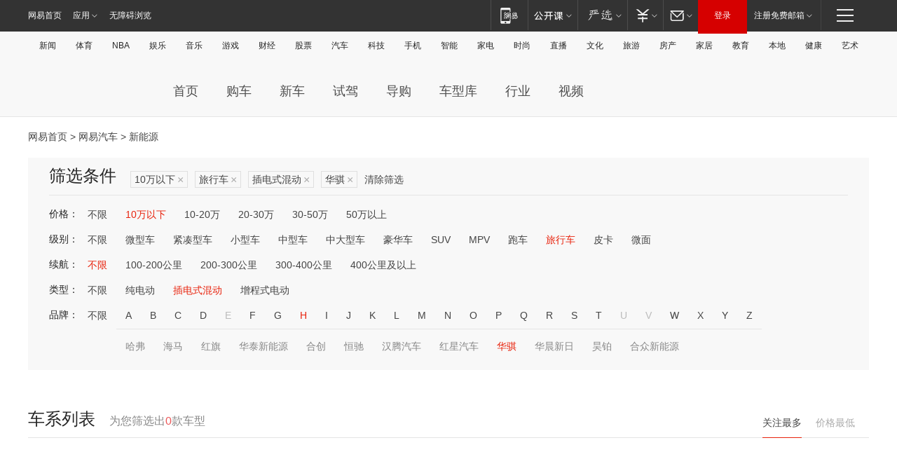

--- FILE ---
content_type: text/html;charset=GBK
request_url: http://product.auto.163.com/search_energy/brandName=17070@energy=plugh@price=below10@type=trav/
body_size: 13872
content:
<!DOCTYPE HTML>
<!--[if IE 6 ]> <html id="ne_wrap" class="ne_ua_ie6 ne_ua_ielte8"> <![endif]-->
<!--[if IE 7 ]> <html id="ne_wrap" class="ne_ua_ie7 ne_ua_ielte8"> <![endif]-->
<!--[if IE 8 ]> <html id="ne_wrap" class="ne_ua_ie8 ne_ua_ielte8"> <![endif]-->
<!--[if IE 9 ]> <html id="ne_wrap" class="ne_ua_ie9"> <![endif]-->
<!--[if (gte IE 10)|!(IE)]><!--> <html id="ne_wrap"> <!--<![endif]-->
<head>
    <meta charset="gbk">
    <title>新能源_网易汽车</title>
    <link rel="dns-prefetch" href="//static.ws.126.net">
    <meta name="keywords" content="汽车,汽车网,买车,购车,评测,导购,报价,对比,口碑,汽车报价,国产汽车,大众汽车,丰田汽车,本田汽车,日产汽车," />
    <meta name="description" content="网易汽车_易乐车生活:为您提供最新最全汽车导购,汽车报价,汽车图片,汽车行情,汽车试驾,汽车评测,是服务于购车人群的汽车资讯门户" />
    <script>!function(){window.isNs9=document.documentElement.className.indexOf('ns9')!=-1,nsClsName=' ns12';if(isNs9){return};if(/\?narrow/.test(location.search)||screen.width/10<128&&document.documentElement.clientWidth==screen.width){isNs9=true;nsClsName=' ns9';}document.documentElement.className+=nsClsName;}()</script>
<link href="https://static.ws.126.net/163/f2e/auto/auto.base.2021.css?v7" rel="stylesheet" />
<script src="//static.ws.126.net/163/frontend/libs/antanalysis.min.js"></script>
<script src="//static.ws.126.net/163/frontend/antnest/NTM-3LSDEVVJ-1.js" async="async"></script>
<script src="//static.ws.126.net/f2e/lib/js/ne.js"></script>
<script src="//static.ws.126.net/cnews/js/ntes_jslib_1.x.js" charset="gb2312"></script>
<link href="//static.ws.126.net/163/f2e/auto/product_pc/elec_search//static/css/elec_search.css?ipzgcq" rel="stylesheet"/>
</head>
<body>
<!-- 公共黑色顶部 -->
<!-- /special/ntes_common_model/nte_commonnav2019.html -->



<link rel="stylesheet" href="https://static.ws.126.net/163/f2e/commonnav2019/css/commonnav_headcss-fad753559b.css"/>
<!-- urs -->
<script _keep="true" src="https://urswebzj.nosdn.127.net/webzj_cdn101/message.js" type="text/javascript"></script>
<div class="ntes_nav_wrap" id="js_N_NTES_wrap">
  <div class="ntes-nav" id="js_N_nav">
    <div class="ntes-nav-main clearfix">
            <div class="c-fl" id="js_N_nav_left">
        <a class="ntes-nav-index-title ntes-nav-entry-wide c-fl" href="https://www.163.com/" title="网易首页">网易首页</a>
        <!-- 应用 -->
        <div class="js_N_navSelect ntes-nav-select ntes-nav-select-wide ntes-nav-app  c-fl">
          <a href="https://www.163.com/#f=topnav" class="ntes-nav-select-title ntes-nav-entry-bgblack JS_NTES_LOG_FE">应用
            <em class="ntes-nav-select-arr"></em>
          </a>
          <div class="ntes-nav-select-pop">
            <ul class="ntes-nav-select-list clearfix">
              <li>
                <a href="https://m.163.com/newsapp/#f=topnav">
                  <span>
                    <em class="ntes-nav-app-newsapp">网易新闻</em>
                  </span>
                </a>
              </li>
              <li>
                <a href="https://open.163.com/#f=topnav">
                  <span>
                    <em class="ntes-nav-app-open">网易公开课</em>
                  </span>
                </a>
              </li>
              <li>
                <a href="https://daxue.163.com/offline/download.html">
                  <span>
                    <em class="ntes-nav-app-gaokaozhiyuan">网易高考智愿</em>
                  </span>
                </a>
              </li>
              <li>
                <a href="https://hongcai.163.com/?from=pcsy-button">
                  <span>
                    <em class="ntes-nav-app-hongcai">网易红彩</em>
                  </span>
                </a>
              </li>
              <li>
                <a href="https://u.163.com/aosoutbdbd8">
                  <span>
                    <em class="ntes-nav-app-yanxuan">网易严选</em>
                  </span>
                </a>
              </li>
              <li>
                <a href="https://mail.163.com/client/dl.html?from=mail46">
                  <span>
                    <em class="ntes-nav-app-mail">邮箱大师</em>
                  </span>
                </a>
              </li>
              <li class="last">
                <a href="https://study.163.com/client/download.htm?from=163app&utm_source=163.com&utm_medium=web_app&utm_campaign=business">
                  <span>
                    <em class="ntes-nav-app-study">网易云课堂</em>
                  </span>
                </a>
              </li>
            </ul>
          </div>
        </div>
      </div>
      <div class="c-fr">
        <!-- 片段开始 -->
        <div class="ntes-nav-quick-navigation">
          <a rel="noreferrer"class="ntes-nav-quick-navigation-btn" id="js_N_ntes_nav_quick_navigation_btn" target="_self">
            <em>快速导航
              <span class="menu1"></span>
              <span class="menu2"></span>
              <span class="menu3"></span>
            </em>
          </a>
          <div class="ntes-quicknav-pop" id="js_N_ntes_quicknav_pop">
            <div class="ntes-quicknav-list">
              <div class="ntes-quicknav-content">
                <ul class="ntes-quicknav-column ntes-quicknav-column-1">
                  <li>
                    <h3>
                      <a href="https://news.163.com">新闻</a>
                    </h3>
                  </li>
                  <li>
                    <a href="https://news.163.com/domestic">国内</a>
                  </li>
                  <li>
                    <a href="https://news.163.com/world">国际</a>
                  </li>
                  <li>
                    <a href="https://view.163.com">评论</a>
                  </li>
                  <li>
                    <a href="https://war.163.com">军事</a>
                  </li>
                  <li>
                    <a href="https://news.163.com/special/wangsansanhome/">王三三</a>
                  </li>
                </ul>
                <ul class="ntes-quicknav-column ntes-quicknav-column-2">
                  <li>
                    <h3>
                      <a href="https://sports.163.com">体育</a>
                    </h3>
                  </li>
                  <li>
                    <a href="https://sports.163.com/nba">NBA</a>
                  </li>
                  <li>
                    <a href="https://sports.163.com/cba">CBA</a>
                  </li>
                  <li>
                    <a href="https://sports.163.com/allsports">综合</a>
                  </li>
                  <li>
                    <a href="https://sports.163.com/zc">中超</a>
                  </li>
                  <li>
                    <a href="https://sports.163.com/world">国际足球</a>
                  </li>
                  <li>
                    <a href="https://sports.163.com/yc">英超</a>
                  </li>
                  <li>
                    <a href="https://sports.163.com/xj">西甲</a>
                  </li>
                  <li>
                    <a href="https://sports.163.com/yj">意甲</a>
                  </li>
                </ul>
                <ul class="ntes-quicknav-column ntes-quicknav-column-3">
                  <li>
                    <h3>
                      <a href="https://ent.163.com">娱乐</a>
                    </h3>
                  </li>
                  <li>
                    <a href="https://ent.163.com/star">明星</a>
                  </li>
                  <li>
                    <a href="https://ent.163.com/photo">图片</a>
                  </li>
                  <li>
                    <a href="https://ent.163.com/movie">电影</a>
                  </li>
                  <li>
                    <a href="https://ent.163.com/tv">电视</a>
                  </li>
                  <li>
                    <a href="https://ent.163.com/music">音乐</a>
                  </li>
                  <li>
                    <a href="https://ent.163.com/special/gsbjb/">稿事编辑部</a>
                  </li>
                  <li>
                    <a href="https://ent.163.com/special/focus_ent/">娱乐FOCUS</a>
                  </li>
                </ul>
                <ul class="ntes-quicknav-column ntes-quicknav-column-4">
                  <li>
                    <h3>
                      <a href="https://money.163.com">财经</a>
                    </h3>
                  </li>
                  <li>
                    <a href="https://money.163.com/stock">股票</a>
                  </li>
                  <li>
                    <a href="http://quotes.money.163.com/stock">行情</a>
                  </li>
                  <li>
                    <a href="https://money.163.com/ipo">新股</a>
                  </li>
                  <li>
                    <a href="https://money.163.com/finance">金融</a>
                  </li>
                  <li>
                    <a href="https://money.163.com/fund">基金</a>
                  </li>
                  <li>
                    <a href="https://biz.163.com">商业</a>
                  </li>
                  <li>
                    <a href="https://money.163.com/licai">理财</a>
                  </li>
                </ul>
                <ul class="ntes-quicknav-column ntes-quicknav-column-5">
                  <li>
                    <h3>
                      <a href="https://auto.163.com">汽车</a>
                    </h3>
                  </li>
                  <li>
                    <a href="https://auto.163.com/buy">购车</a>
                  </li>
                  <li>
                    <a href="https://auto.163.com/depreciate">行情</a>
                  </li>
                  <li>
                    <a href="http://product.auto.163.com">车型库</a>
                  </li>
                  <li>
                    <a href="https://auto.163.com/elec">新能源</a>
                  </li>
                  <li>
                    <a href="https://auto.163.com/news">行业</a>
                  </li>
                </ul>
                <ul class="ntes-quicknav-column ntes-quicknav-column-6">
                  <li>
                    <h3>
                      <a href="https://tech.163.com">科技</a>
                    </h3>
                  </li>
                  <li>
                    <a href="https://tech.163.com/telecom/">通信</a>
                  </li>
                  <li>
                    <a href="https://tech.163.com/it">IT</a>
                  </li>
                  <li>
                    <a href="https://tech.163.com/internet">互联网</a>
                  </li>
                  <li>
                    <a href="https://tech.163.com/special/chzt">特别策划</a>
                  </li>
                  <li>
                    <a href="https://tech.163.com/smart/">网易智能</a>
                  </li>
                  <li>
                    <a href="https://hea.163.com/">家电</a>
                  </li>
                </ul>
                <ul class="ntes-quicknav-column ntes-quicknav-column-7">
                  <li>
                    <h3>
                      <a href="https://fashion.163.com">时尚</a>
                    </h3>
                  </li>
                  <li>
                    <a href="https://baby.163.com">亲子</a>
                  </li>
                  <li>
                    <a href="https://fashion.163.com/art">艺术</a>
                  </li>
                </ul>
                <ul class="ntes-quicknav-column ntes-quicknav-column-8">
                  <li>
                    <h3>
                      <a href="https://mobile.163.com">手机</a>
                      <span>/</span>
                      <a href="https://digi.163.com/">数码</a>
                    </h3>
                  </li>
                  <li>
                    <a href="https://tech.163.com/special/ydhlw">移动互联网</a>
                  </li>
                  <li>
                    <a href="https://mobile.163.com/special/jqkj_list/">惊奇科技</a>
                  </li>
                  <li>
                    <a href="https://mobile.163.com/special/cpshi_list/">易评机</a>
                  </li>
                </ul>
                <ul class="ntes-quicknav-column ntes-quicknav-column-9">
                  <li>
                    <h3>
                      <a href="https://house.163.com">房产</a>
                      <span>/</span>
                      <a href="https://home.163.com">家居</a>
                    </h3>
                  </li>
                  <li>
                    <a href="https://bj.house.163.com">北京房产</a>
                  </li>
                  <li>
                    <a href="https://sh.house.163.com">上海房产</a>
                  </li>
                  <li>
                    <a href="https://gz.house.163.com">广州房产</a>
                  </li>
                  <li>
                    <a href="https://house.163.com/city">全部分站</a>
                  </li>
                  <li>
                    <a href="https://xf.house.163.com">楼盘库</a>
                  </li>
                  <li>
                    <a href="https://home.163.com/jiaju/">家具</a>
                  </li>
                  <li>
                    <a href="https://home.163.com/weiyu/">卫浴</a>
                  </li>
                </ul>
                <ul class="ntes-quicknav-column ntes-quicknav-column-10">
                  <li>
                    <h3>
                      <a href="https://travel.163.com">旅游</a>
                    </h3>
                  </li>
                  <li>
                    <a href="https://travel.163.com/outdoor">自驾露营</a>
                  </li>
                  <li>
                    <a href="https://travel.163.com/food">美食</a>
                  </li>
                </ul>
                <ul class="ntes-quicknav-column ntes-quicknav-column-11">
                  <li>
                    <h3>
                      <a href="https://edu.163.com">教育</a>
                    </h3>
                  </li>
                  <li>
                    <a href="https://edu.163.com/yimin">移民</a>
                  </li>
                  <li>
                    <a href="https://edu.163.com/liuxue">留学</a>
                  </li>
                  <li>
                    <a href="https://edu.163.com/en">外语</a>
                  </li>
                  <li>
                    <a href="https://edu.163.com/gaokao">高考</a>
                  </li>
                </ul>
                <div class="ntes-nav-sitemap">
                  <a href="https://sitemap.163.com/">
                    <i></i>查看网易地图</a>
                </div>
              </div>
            </div>
          </div>
        </div>
        <div class="c-fr">
          <div class="c-fl" id="js_N_navLoginBefore">
            <div id="js_N_navHighlight" class="js_loginframe ntes-nav-login ntes-nav-login-normal">
              <a href="https://reg.163.com/" class="ntes-nav-login-title" id="js_N_nav_login_title">登录</a>
              <div class="ntes-nav-loginframe-pop" id="js_N_login_wrap">
                <!--加载登陆组件-->
              </div>
            </div>
            <div class="js_N_navSelect ntes-nav-select ntes-nav-select-wide  JS_NTES_LOG_FE c-fl">
              <a class="ntes-nav-select-title ntes-nav-select-title-register" href="https://mail.163.com/register/index.htm?from=163navi&regPage=163">注册免费邮箱
                <em class="ntes-nav-select-arr"></em>
              </a>
              <div class="ntes-nav-select-pop">
                <ul class="ntes-nav-select-list clearfix" style="width:210px;">
                  <li>
                    <a href="https://reg1.vip.163.com/newReg1/reg?from=new_topnav&utm_source=new_topnav">
                      <span style="width:190px;">注册VIP邮箱（特权邮箱，付费）</span>
                    </a>
                  </li>
                  <li class="last JS_NTES_LOG_FE">
                    <a href="https://mail.163.com/client/dl.html?from=mail46">
                      <span style="width:190px;">免费下载网易官方手机邮箱应用</span>
                    </a>
                  </li>
                </ul>
              </div>
            </div>
          </div>
          <div class="c-fl" id="js_N_navLoginAfter" style="display:none">
            <div id="js_N_logined_warp" class="js_N_navSelect ntes-nav-select ntes-nav-logined JS_NTES_LOG_FE">
              <a class="ntes-nav-select-title ntes-nav-logined-userinfo">
                <span id="js_N_navUsername" class="ntes-nav-logined-username"></span>
                <em class="ntes-nav-select-arr"></em>
              </a>
              <div id="js_login_suggest_wrap" class="ntes-nav-select-pop">
                <ul id="js_logined_suggest" class="ntes-nav-select-list clearfix"></ul>
              </div>
            </div>
            <a class="ntes-nav-entry-wide c-fl" target="_self" id="js_N_navLogout">安全退出</a>
          </div>
        </div>
        <ul class="ntes-nav-inside">
          <li>
            <div class="js_N_navSelect ntes-nav-select c-fl">
              <a href="https://www.163.com/newsapp/#f=163nav" class="ntes-nav-mobile-title ntes-nav-entry-bgblack">
                <em class="ntes-nav-entry-mobile">移动端</em>
              </a>
              <div class="qrcode-img">
                <a href="https://www.163.com/newsapp/#f=163nav">
                  <img src="//static.ws.126.net/f2e/include/common_nav/images/topapp.jpg">
                </a>
              </div>
            </div>
          </li>
          <li>
            <div class="js_N_navSelect ntes-nav-select c-fl">
              <a id="js_love_url" href="https://open.163.com/#ftopnav0" class="ntes-nav-select-title ntes-nav-select-title-huatian ntes-nav-entry-bgblack">
                <em class="ntes-nav-entry-huatian">网易公开课</em>
                <em class="ntes-nav-select-arr"></em>
                <span class="ntes-nav-msg">
                  <em class="ntes-nav-msg-num"></em>
                </span>
              </a>
              <div class="ntes-nav-select-pop ntes-nav-select-pop-huatian">
                <ul class="ntes-nav-select-list clearfix">
                  <li>
                    <a href="https://open.163.com/ted/#ftopnav1">
                      <span>TED</span>
                    </a>
                  </li>
                  <li>
                    <a href="https://open.163.com/cuvocw/#ftopnav2">
                      <span>中国大学视频公开课</span>
                    </a>
                  </li>
                  <li>
                    <a href="https://open.163.com/ocw/#ftopnav3">
                      <span>国际名校公开课</span>
                    </a>
                  </li>
                  <li>
                    <a href="https://open.163.com/appreciation/#ftopnav4">
                      <span>赏课·纪录片</span>
                    </a>
                  </li>
                  <li>
                    <a href="https://vip.open.163.com/#ftopnav5">
                      <span>付费精品课程</span>
                    </a>
                  </li>
                  <li>
                    <a href="https://open.163.com/special/School/beida.html#ftopnav6">
                      <span>北京大学公开课</span>
                    </a>
                  </li>
                  <li class="last">
                    <a href="https://open.163.com/newview/movie/courseintro?newurl=ME7HSJR07#ftopnav7">
                      <span>英语课程学习</span>
                    </a>
                  </li>
                </ul>
              </div>
            </div>
          </li>
          <li>
            <div class="js_N_navSelect ntes-nav-select c-fl">
              <a id="js_lofter_icon_url" href="https://you.163.com/?from=web_fc_menhu_xinrukou_1" class="ntes-nav-select-title ntes-nav-select-title-lofter ntes-nav-entry-bgblack">
                <em class="ntes-nav-entry-lofter">网易严选</em>
                <em class="ntes-nav-select-arr"></em>
                <span class="ntes-nav-msg" id="js_N_navLofterMsg">
                  <em class="ntes-nav-msg-num"></em>
                </span>
              </a>
              <div class="ntes-nav-select-pop ntes-nav-select-pop-lofter">
                <ul id="js_lofter_pop_url" class="ntes-nav-select-list clearfix">
                  <li>
                    <a href="https://act.you.163.com/act/pub/ABuyLQKNmKmK.html?from=out_ynzy_xinrukou_2">
                      <span>新人特价</span>
                    </a>
                  </li>
                  <li>
                    <a href="https://you.163.com/topic/v1/pub/Pew1KBH9Au.html?from=out_ynzy_xinrukou_3">
                      <span>9.9专区</span>
                    </a>
                  </li>
                  <li>
                    <a href="https://you.163.com/item/newItemRank?from=out_ynzy_xinrukou_4">
                      <span>新品热卖</span>
                    </a>
                  </li>
                  <li>
                    <a href="https://you.163.com/item/recommend?from=out_ynzy_xinrukou_5">
                      <span>人气好物</span>
                    </a>
                  </li>
                  <li>
                    <a href="https://you.163.com/item/list?categoryId=1005000&from=out_ynzy_xinrukou_7">
                      <span>居家生活</span>
                    </a>
                  </li>
                  <li>
                    <a href="https://you.163.com/item/list?categoryId=1010000&from=out_ynzy_xinrukou_8">
                      <span>服饰鞋包</span>
                    </a>
                  </li>
                  <li>
                    <a href="https://you.163.com/item/list?categoryId=1011000&from=out_ynzy_xinrukou_9">
                      <span>母婴亲子</span>
                    </a>
                  </li>
                  <li class="last">
                    <a href="https://you.163.com/item/list?categoryId=1005002&from=out_ynzy_xinrukou_10">
                      <span>美食酒水</span>
                    </a>
                  </li>
                </ul>
              </div>
            </div>
          </li>
          <li>
            <div class="js_N_navSelect ntes-nav-select c-fl">
              <a href="https://ecard.163.com/" class="ntes-nav-select-title
        ntes-nav-select-title-money ntes-nav-entry-bgblack">
                <em class="ntes-nav-entry-money">支付</em>
                <em class="ntes-nav-select-arr"></em>
              </a>
              <div class="ntes-nav-select-pop ntes-nav-select-pop-temp">
                <ul class="ntes-nav-select-list clearfix">
                  <li>
                    <a href="https://ecard.163.com/#f=topnav">
                      <span>一卡通充值</span>
                    </a>
                  </li>
                  <li>
                    <a href="https://ecard.163.com/script/index#f=topnav">
                      <span>一卡通购买</span>
                    </a>
                  </li>
                  <li>
                    <a href="https://epay.163.com/">
                      <span>我的网易支付</span>
                    </a>
                  </li>
                  <li>
                    <a href="https://3c.163.com/?from=wangyimenhu16">
                      <span>网易智造</span>
                    </a>
                  </li>
                  <li class="last">
                    <a href="https://globalpay.163.com/home">
                      <span>网易跨境支付</span>
                    </a>
                  </li>
                </ul>
              </div>
            </div>
          </li>
          <li>
            <div class="js_N_navSelect ntes-nav-select c-fl">
              <a id="js_mail_url" rel="noreferrer"class="ntes-nav-select-title
        ntes-nav-select-title-mail ntes-nav-entry-bgblack">
                <em class="ntes-nav-entry-mail">邮箱</em>
                <em class="ntes-nav-select-arr"></em>
                <span class="ntes-nav-msg" id="js_N_navMailMsg">
                  <em class="ntes-nav-msg-num" id="js_N_navMailMsgNum"></em>
                </span>
              </a>
              <div class="ntes-nav-select-pop ntes-nav-select-pop-mail">
                <ul class="ntes-nav-select-list clearfix">
                  <li>
                    <a href="https://email.163.com/#f=topnav">
                      <span>免费邮箱</span>
                    </a>
                  </li>
                  <li>
                    <a href="https://vipmail.163.com/#f=topnav">
                      <span>VIP邮箱</span>
                    </a>
                  </li>
                  <li>
                    <a href="https://qiye.163.com/?from=NetEase163top">
                      <span>企业邮箱</span>
                    </a>
                  </li>
                  <li>
                    <a href="https://mail.163.com/register/index.htm?from=ntes_nav&regPage=163">
                      <span>免费注册</span>
                    </a>
                  </li>
                  <li class="last">
                    <a href="https://mail.163.com/dashi/dlpro.html?from=mail46">
                      <span>客户端下载</span>
                    </a>
                  </li>
                </ul>
              </div>
            </div>
          </li>
        </ul>
      </div>
    </div>
  </div>
</div>
<script src="https://static.ws.126.net/163/f2e/commonnav2019/js/commonnav_headjs-d6073b0f5a.js"></script>


<div class="auto_header">
	<div class="container">
		<!-- 公共二级导航 -->
		<!-- /special/ntes_common_model/site_subnav2019.html -->

<div class="N-nav-channel JS_NTES_LOG_FE" data-module-name="xwwzy_11_headdaohang">
    <a class="first" href="https://news.163.com/">新闻</a><a href="https://sports.163.com/">体育</a><a href="https://sports.163.com/nba/">NBA</a><a href="https://ent.163.com/">娱乐</a><a href="https://ent.163.com/music/">音乐</a><a href="https://tech.163.com/game/">游戏</a><a href="https://money.163.com/">财经</a><a href="https://money.163.com/stock/">股票</a><a id="_link_auto" href="https://auto.163.com/">汽车</a><a href="https://tech.163.com/">科技</a><a href="https://mobile.163.com/">手机</a><a href="https://tech.163.com/smart/">智能</a><a href="https://hea.163.com/">家电</a><a href="https://fashion.163.com/">时尚</a><a href="https://v.163.com/">直播</a><a href="https://culture.163.com/">文化</a><a href="https://travel.163.com/">旅游</a><a id="houseUrl" href="https://house.163.com/">房产</a><a href="https://home.163.com/" id="homeUrl">家居</a><a href="https://edu.163.com/">教育</a><a id="_link_game" href="https://news.163.com/">本地</a><a href="https://jiankang.163.com/">健康</a><a class="last" href="https://art.163.com/">艺术</a>
</div>
<!-- 游戏替换为本地，并定向 0310-->
<!-- 配置定向城市 -->
<script type="text/javascript" _keep="true">
var HouseNavBendiTxt = {
    "province": [
        {
            "name": "北京市",
            "shortName": "北京",
            "url":"https://bj.news.163.com/"
        },
        {
            "name": "上海市",
            "shortName": "上海",
            "url":"https://sh.news.163.com/"
        },
        {
            "name": "天津市",
            "shortName": "天津",
            "url":"https://tj.news.163.com/"
        },
        {
            "name": "广东省",
            "shortName": "广东",
            "url":"https://gd.news.163.com/"
        },
        {
            "name": "江苏省",
            "shortName": "江苏",
            "url":"https://js.news.163.com/"
        },
        {
            "name": "浙江省",
            "shortName": "浙江",
            "url":"https://zj.news.163.com/"
        },
        {
            "name": "四川省",
            "shortName": "四川",
            "url":"https://sc.news.163.com/"
        },
        {
            "name": "黑龙江省",
            "shortName": "黑龙江",
            "url":"https://hlj.news.163.com/"
        },
        {
            "name": "吉林省",
            "shortName": "吉林",
            "url":"https://jl.news.163.com/"
        },
        {
            "name": "辽宁省",
            "shortName": "辽宁",
            "url":"https://liaoning.news.163.com/"
        },
        {
            "name": "内蒙古自治区",
            "shortName": "内蒙古",
            "url":"https://hhht.news.163.com/"
        },
        {
            "name": "河北省",
            "shortName": "河北",
            "url":"https://hebei.news.163.com/"
        },
        {
            "name": "河南省",
            "shortName": "河南",
            "url":"https://henan.163.com/"
        },
        {
            "name": "山东省",
            "shortName": "山东",
            "url":"https://sd.news.163.com/"
        },
        {
            "name": "陕西省",
            "shortName": "陕西",
            "url":"https://shanxi.news.163.com/"
        },
        {
            "name": "甘肃省",
            "shortName": "甘肃",
            "url":"https://gs.news.163.com/"
        },
        {
            "name": "宁夏回族自治区",
            "shortName": "宁夏",
            "url":"https://ningxia.news.163.com/"
        },
        {
            "name": "新疆维吾尔自治区",
            "shortName": "新疆",
            "url":"https://xj.news.163.com/"
        },
        {
            "name": "安徽省",
            "shortName": "安徽",
            "url":"https://ah.news.163.com/"
        },
        {
            "name": "福建省",
            "shortName": "福建",
            "url":"https://fj.news.163.com/"
        },
        {
            "name": "广西壮族自治区",
            "shortName": "广西",
            "url":"https://gx.news.163.com/"
        },
        {
            "name": "重庆市",
            "shortName": "重庆",
            "url":"https://chongqing.163.com/"
        },
        {
            "name": "湖北省",
            "shortName": "湖北",
            "url":"https://hb.news.163.com/"
        },
        {
            "name": "江西省",
            "shortName": "江西",
            "url":"https://jx.news.163.com/"
        },
        {
            "name": "海南省",
            "shortName": "海南",
            "url":"https://hn.news.163.com/"
        },
        {
            "name": "贵州省",
            "shortName": "贵州",
            "url":"https://gz.news.163.com/"
        },
        {
            "name": "云南省",
            "shortName": "云南",
            "url":"https://yn.news.163.com/"
        },
        {
            "name": "山西省",
            "shortName": "山西",
            "url":"https://sx.news.163.com"
        },
        {
            "name": "西藏自治区",
            "shortName": "北京",
            "url":"https://bj.news.163.com/"
        },
        {
            "name": "香港特别行政区",
            "shortName": "广东",
            "url":"https://gd.news.163.com/"
        },
        {
            "name": "澳门特别行政区",
            "shortName": "广东",
            "url":"https://gd.news.163.com/"
        },
        {
            "name": "台湾省",
            "shortName": "广东",
            "url":"https://gd.news.163.com/"
        },
        {
            "name": "天津市",
            "shortName": "北京",
            "url":"https://bj.news.163.com/"
        },
        {
            "name": "青海省",
            "shortName": "北京",
            "url":"https://bj.news.163.com/"
        }
    ],
    "city": [
        {
            "name": "大连市",
            "shortName": "大连",
            "url":"https://dl.news.163.com"
        },
        {
            "name": "青岛市",
            "shortName": "青岛",
            "url":"https://qingdao.news.163.com"
        },
        {
            "name": "宁波市",
            "shortName": "宁波",
            "url":"https://zj.news.163.com/ningbo/"
        },
        {
            "name": "厦门市",
            "shortName": "厦门",
            "url":"https://xiamen.news.163.com"
        },
        {
            "name": "深圳市",
            "shortName": "深圳",
            "url":"https://shenzhen.news.163.com/"
        }
    ],
    "defalt": {
            "name": "",
            "shortName": "本地",
            "url":"https://news.163.com/"
        }
};
</script>
<script type="text/javascript" _keep="true">
            (function(){
                //本地设置定向省份
                function setBendiName(){
                    var js_nav_bendi = document.getElementById("_link_game");
                    var cityname = "";
                    var cityurl = "";
                    var _loc = window.localAddress;
                    if(!js_nav_bendi)
                        return;
                    if(HouseNavBendiTxt.city && _loc){
                        var citylist = HouseNavBendiTxt.city;
                        var localcity = _loc.city;
                        for(var i=0;i<citylist.length;i++){
                            if(citylist[i].name.indexOf(localcity) != -1){
                                cityname = citylist[i].shortName;
                                cityurl = citylist[i].url;
                                break;
                            }
                        }
                    }
                    if(cityname == "" && cityurl == "" && HouseNavBendiTxt.province && _loc){
                        var provincelist = HouseNavBendiTxt.province;
                        var localprovince = _loc.province;
                        for(var i=0;i<provincelist.length;i++){
                            if(provincelist[i].name.indexOf(localprovince) != -1){
                                cityname = provincelist[i].shortName;
                                cityurl = provincelist[i].url;
                                break;
                            }
                        }
                    }
                    if(js_nav_bendi && cityname != "" && cityurl != ""){
                        js_nav_bendi.innerHTML = cityname;
                        js_nav_bendi.href = cityurl;
                    }
                    if(js_nav_bendi && cityname == "" && cityurl == ""){
                        js_nav_bendi.innerHTML = "本地";
                        js_nav_bendi.href = "https://news.163.com";
                    }
                }
                
                if(window.HouseNavBendiTxt && window.NTESCommonNavigator){
                    var utils = NTESCommonNavigator.utils;
                    utils.jsonp("https://ipservice.ws.126.net/locate/api/getLocByIp", {}, function(res){
                        if(res && res.result){
                            window.localAddress = res.result;
                            setBendiName();
                        }
                    });
                }
            })();
        </script>

		<!-- LOGO、搜索 -->
		<!-- <div class="auto-channel clearfix">
			<div class="auto_logo">
				<a href="https://auto.163.com/" title="网易汽车">网易汽车</a>
			</div> -->
			<!--include virtual="/auto_pc_common/auto_search.html" -->
		<!-- </div> -->

		<!-- 频道导航 -->
		<script>var currentNav = '新能源';</script>
		<!-- /special/sp/2016channel_menu.html -->

<div class="auto-nav">
  <div class="auto-logo"><img src="https://fps-pro.ws.126.net/fps-pro/frontends/auto_index_2025/index/images/auto_logo.png" alt="" /></div>
  <ul class="auto-nav-list">
    <li class="nav-item "><a href="https://auto.163.com/">首页</a></li>
    <li class="nav-item "><a href="https://auto.163.com/buy">购车</a></li>
    <li class="nav-item "><a href="https://auto.163.com/newcar">新车</a></li>
    <li class="nav-item "><a href="https://auto.163.com/test">试驾</a></li>
    <li class="nav-item "><a href="https://auto.163.com/guide">导购</a></li>
    <li class="nav-item "><a href="https://product.auto.163.com/#DQ2001">车型库</a></li>
    <li class="nav-item "><a href="https://auto.163.com/news">行业</a></li>
    <li class="nav-item "><a href="https://auto.163.com/video">视频</a></li>
  </ul>
</div>
<style>
  .auto-nav {
    width: 1200px;
    height: 36px;
    margin: 26px auto 18px auto;
  }
  .auto-nav .auto-logo {
    float: left;
    width: 167px;
    height: 36px;
  }
  .auto-nav .auto-logo img {
    background: transparent;
    width: 100%;
    height: 100%;
  }
  .auto-nav .auto-nav-list {
    float: left;
    margin-left: 20px;
  }
  .auto-nav .auto-nav-list .nav-item {
    float: left;
  }
  .auto-nav .auto-nav-list .nav-item a {
    display: block;
    padding: 0 20px;
    font-size: 18px;
    line-height: 36px;
    font-weight: 400;
    color: #4e4e4e;
	text-decoration: none;
  }
  .auto-nav .auto-nav-list .nav-item:hover a {
    background-color: #eee;
  }
  .auto-nav .auto-nav-list .nav-item.active a {
    color: #e10000;
  }
  .auto-nav .auto-nav-list .nav-item a.active {
    color: #e10000;
  }
</style>

<script>
	(function($){
		if($==undefined) return;
		var curNav = window['currentNav'];
		var tagA = $('.auto-nav .nav-item a');

		for (var i = 0; i < tagA.length; i++) {
			if(tagA[i].hostname=='auto.163.com') continue;
			if(curNav){
				if(tagA[i].innerHTML==curNav){
					$(tagA[i]).addClass('active');
					break;
				}
				continue;
			}
			if(tagA[i].hostname==location.hostname && location.pathname.indexOf(tagA[i].pathname)!=-1){
				$(tagA[i]).addClass('active');
				break;
			}
		}
	})(window['jQuery']||window['NE']);
</script>
	</div>
</div>

<div class="container clearfix">
    <!--  -->

    <!-- 面包屑 -->
    <div class="auto-cur-location">
        <a href="https://www.163.com/" title="网易首页">网易首页</a> &gt;
        <a href="https://auto.163.com/" title="网易汽车">网易汽车</a> &gt; 新能源
    </div>

    <!-- 筛选条件 -->
	<div class="search-box">
    <div class="hd">
        <p class="c-t">筛选条件</p>
        <div class="c-tag">
            <dl>
                                 <dd class="clearfix">                      
                                                    <a href="/search_energy/brandName=17070@energy=plugh@type=trav/">10万以下<span>×</span></a>
                                                    <a href="/search_energy/brandName=17070@energy=plugh@price=below10/">旅行车<span>×</span></a>
                                                    <a href="/search_energy/brandName=17070@price=below10@type=trav/">插电式混动<span>×</span></a>
                                                    <a href="/search_energy/energy=plugh@price=below10@type=trav/">华骐<span>×</span></a>
                                                <a class="empty" href="/search_energy/">清除筛选</a>
                 </dd>
                            </dl>
        </div>

        
    </div>

    <!-- 列表 -->
    <div class="bd j-search-bd">
        <input type="hidden" value="below10" id="j-search-price">
        <input type="hidden" value="trav" id="j-search-type">
        <input type="hidden" value="0-5000" id="j-search-duration">        
        <input type="hidden" value="plugh" id="j-search-energy">
        <input type="hidden" value="17070" id="j-search-brandName">
                        <dl>
            <dt>价格：</dt>
            <dd class="clearfix">            	
                            <a href="/search_energy/brandName=17070@energy=plugh@type=trav/" >不限</a>
                            <a href="/search_energy/brandName=17070@energy=plugh@price=below10@type=trav/" class="active">10万以下</a>
                            <a href="/search_energy/brandName=17070@energy=plugh@price=10-20@type=trav/" >10-20万</a>
                            <a href="/search_energy/brandName=17070@energy=plugh@price=20-30@type=trav/" >20-30万</a>
                            <a href="/search_energy/brandName=17070@energy=plugh@price=30-50@type=trav/" >30-50万</a>
                            <a href="/search_energy/brandName=17070@energy=plugh@price=above50@type=trav/" >50万以上</a>
                        </dd>
        </dl>
                              <dl>
            <dt>级别：</dt>
            <dd class="clearfix">            	
                            <a href="/search_energy/brandName=17070@energy=plugh@price=below10/" >不限</a>
                            <a href="/search_energy/brandName=17070@energy=plugh@price=below10@type=mini/" >微型车</a>
                            <a href="/search_energy/brandName=17070@energy=plugh@price=below10@type=compact/" >紧凑型车</a>
                            <a href="/search_energy/brandName=17070@energy=plugh@price=below10@type=smart/" >小型车</a>
                            <a href="/search_energy/brandName=17070@energy=plugh@price=below10@type=middle/" >中型车</a>
                            <a href="/search_energy/brandName=17070@energy=plugh@price=below10@type=large/" >中大型车</a>
                            <a href="/search_energy/brandName=17070@energy=plugh@price=below10@type=luxury/" >豪华车</a>
                            <a href="/search_energy/brandName=17070@energy=plugh@price=below10@type=suv/" >SUV</a>
                            <a href="/search_energy/brandName=17070@energy=plugh@price=below10@type=mpv/" >MPV</a>
                            <a href="/search_energy/brandName=17070@energy=plugh@price=below10@type=race/" >跑车</a>
                            <a href="/search_energy/brandName=17070@energy=plugh@price=below10@type=trav/" class="active">旅行车</a>
                            <a href="/search_energy/brandName=17070@energy=plugh@price=below10@type=pcar/" >皮卡</a>
                            <a href="/search_energy/brandName=17070@energy=plugh@price=below10@type=mb/" >微面</a>
                        </dd>
        </dl>
                              <dl>
            <dt>续航：</dt>
            <dd class="clearfix">            	
                            <a href="/search_energy/brandName=17070@energy=plugh@price=below10@type=trav/" class="active">不限</a>
                            <a href="/search_energy/brandName=17070@duration=100-200@energy=plugh@price=below10@type=trav/" >100-200公里</a>
                            <a href="/search_energy/brandName=17070@duration=200-300@energy=plugh@price=below10@type=trav/" >200-300公里</a>
                            <a href="/search_energy/brandName=17070@duration=300-400@energy=plugh@price=below10@type=trav/" >300-400公里</a>
                            <a href="/search_energy/brandName=17070@duration=above400@energy=plugh@price=below10@type=trav/" >400公里及以上</a>
                        </dd>
        </dl>
                              <dl>
            <dt>类型：</dt>
            <dd class="clearfix">            	
                            <a href="/search_energy/brandName=17070@price=below10@type=trav/" >不限</a>
                            <a href="/search_energy/brandName=17070@energy=electric@price=below10@type=trav/" >纯电动</a>
                            <a href="/search_energy/brandName=17070@energy=plugh@price=below10@type=trav/" class="active">插电式混动</a>
                            <a href="/search_energy/brandName=17070@energy=zcse@price=below10@type=trav/" >增程式电动</a>
                        </dd>
        </dl>
                              <dl>
            <dt>品牌：</dt>
            <dd class="clearfix">
            	                <a  href="/search_energy/energy=plugh@price=below10@type=trav/" >不限</a>                
                                <div class="a-list">
                    <div class="btn-letter">
                                        <a id="A" >A</a>
                                        <a id="B" >B</a>
                                        <a id="C" >C</a>
                                        <a id="D" >D</a>
                                        <a id="E"                         class="disable"
                    >E</a>
                                        <a id="F" >F</a>
                                        <a id="G" >G</a>
                                        <a id="H"                         class="active"
                    >H</a>
                                        <a id="I" >I</a>
                                        <a id="J" >J</a>
                                        <a id="K" >K</a>
                                        <a id="L" >L</a>
                                        <a id="M" >M</a>
                                        <a id="N" >N</a>
                                        <a id="O" >O</a>
                                        <a id="P" >P</a>
                                        <a id="Q" >Q</a>
                                        <a id="R" >R</a>
                                        <a id="S" >S</a>
                                        <a id="T" >T</a>
                                        <a id="U"                         class="disable"
                    >U</a>
                                        <a id="V"                         class="disable"
                    >V</a>
                                        <a id="W" >W</a>
                                        <a id="X" >X</a>
                                        <a id="Y" >Y</a>
                                        <a id="Z" >Z</a>
                                        </div>                                    
                    <div class="letter-cont">
                                                                        	<div class="item">
                                                                             <a href="/search_energy/brandName=20256@energy=plugh@price=below10@type=trav/" >AITO</a>                             
                                                     <a href="/search_energy/brandName=1685@energy=plugh@price=below10@type=trav/" >奥迪</a>                             
                                                     <a href="/search_energy/brandName=19021@energy=plugh@price=below10@type=trav/" >埃安</a>                             
                                                     <a href="/search_energy/brandName=19106@energy=plugh@price=below10@type=trav/" >爱驰</a>                             
                                                     <a href="/search_energy/brandName=20277@energy=plugh@price=below10@type=trav/" >阿维塔</a>                             
                                                     <a href="/search_energy/brandName=1684@energy=plugh@price=below10@type=trav/" >阿斯顿·马丁</a>                             
                                                     <a href="/search_energy/brandName=18719@energy=plugh@price=below10@type=trav/" >ARCFOX极狐</a>                             
                                                     <a href="/search_energy/brandName=18791@energy=plugh@price=below10@type=trav/" >艾康尼克</a>                             
                                                </div>                         
                                                                        	<div class="item">
                                                                             <a href="/search_energy/brandName=1694@energy=plugh@price=below10@type=trav/" >奔驰</a>                             
                                                     <a href="/search_energy/brandName=1686@energy=plugh@price=below10@type=trav/" >宝马</a>                             
                                                     <a href="/search_energy/brandName=15231@energy=plugh@price=below10@type=trav/" >宝骏</a>                             
                                                     <a href="/search_energy/brandName=1693@energy=plugh@price=below10@type=trav/" >保时捷</a>                             
                                                     <a href="/search_energy/brandName=1690@energy=plugh@price=below10@type=trav/" >别克</a>                             
                                                     <a href="/search_energy/brandName=1688@energy=plugh@price=below10@type=trav/" >本田</a>                             
                                                     <a href="/search_energy/brandName=1689@energy=plugh@price=below10@type=trav/" >标致</a>                             
                                                     <a href="/search_energy/brandName=1687@energy=plugh@price=below10@type=trav/" >奔腾</a>                             
                                                     <a href="/search_energy/brandName=18326@energy=plugh@price=below10@type=trav/" >宝沃</a>                             
                                                     <a href="/search_energy/brandName=1654@energy=plugh@price=below10@type=trav/" >比亚迪</a>                             
                                                     <a href="/search_energy/brandName=1691@energy=plugh@price=below10@type=trav/" >宾利</a>                             
                                                     <a href="/search_energy/brandName=16890@energy=plugh@price=below10@type=trav/" >北京汽车</a>                             
                                                     <a href="/search_energy/brandName=17951@energy=plugh@price=below10@type=trav/" >北汽新能源</a>                             
                                                     <a href="/search_energy/brandName=10096@energy=plugh@price=below10@type=trav/" >北汽制造</a>                             
                                                     <a href="/search_energy/brandName=1675@energy=plugh@price=below10@type=trav/" >北汽昌河</a>                             
                                                     <a href="/search_energy/brandName=16329@energy=plugh@price=below10@type=trav/" >北汽威旺</a>                             
                                                     <a href="/search_energy/brandName=19258@energy=plugh@price=below10@type=trav/" >北京清行</a>                             
                                                     <a href="/search_energy/brandName=16301@energy=plugh@price=below10@type=trav/" >宝马i</a>                             
                                                </div>                         
                                                                        	<div class="item">
                                                                             <a href="/search_energy/brandName=1653@energy=plugh@price=below10@type=trav/" >长城</a>                             
                                                     <a href="/search_energy/brandName=1695@energy=plugh@price=below10@type=trav/" >长安</a>                             
                                                     <a href="/search_energy/brandName=20316@energy=plugh@price=below10@type=trav/" >长安深蓝</a>                             
                                                     <a href="/search_energy/brandName=19620@energy=plugh@price=below10@type=trav/" >长安新能源</a>                             
                                                     <a href="/search_energy/brandName=16159@energy=plugh@price=below10@type=trav/" >长安欧尚</a>                             
                                                     <a href="/search_energy/brandName=18849@energy=plugh@price=below10@type=trav/" >长安凯程</a>                             
                                                     <a href="/search_energy/brandName=20092@energy=plugh@price=below10@type=trav/" >创维汽车</a>                             
                                                     <a href="/search_energy/brandName=18057@energy=plugh@price=below10@type=trav/" >成功</a>                             
                                                     <a href="/search_energy/brandName=20494@energy=plugh@price=below10@type=trav/" >长安启源</a>                             
                                                </div>                         
                                                                        	<div class="item">
                                                                             <a href="/search_energy/brandName=16658@energy=plugh@price=below10@type=trav/" >DS</a>                             
                                                     <a href="/search_energy/brandName=1698@energy=plugh@price=below10@type=trav/" >大众</a>                             
                                                     <a href="/search_energy/brandName=1662@energy=plugh@price=below10@type=trav/" >东南</a>                             
                                                     <a href="/search_energy/brandName=1700@energy=plugh@price=below10@type=trav/" >东风</a>                             
                                                     <a href="/search_energy/brandName=16019@energy=plugh@price=below10@type=trav/" >东风日产启辰</a>                             
                                                     <a href="/search_energy/brandName=4888@energy=plugh@price=below10@type=trav/" >东风风神</a>                             
                                                     <a href="/search_energy/brandName=16619@energy=plugh@price=below10@type=trav/" >东风风行</a>                             
                                                     <a href="/search_energy/brandName=18490@energy=plugh@price=below10@type=trav/" >东风风光</a>                             
                                                     <a href="/search_energy/brandName=18217@energy=plugh@price=below10@type=trav/" >东风小康</a>                             
                                                     <a href="/search_energy/brandName=19417@energy=plugh@price=below10@type=trav/" >东风富康</a>                             
                                                     <a href="/search_energy/brandName=20311@energy=plugh@price=below10@type=trav/" >东风纳米</a>                             
                                                     <a href="/search_energy/brandName=20034@energy=plugh@price=below10@type=trav/" >大运汽车</a>                             
                                                     <a href="/search_energy/brandName=20166@energy=plugh@price=below10@type=trav/" >电动屋</a>                             
                                                     <a href="/search_energy/brandName=18961@energy=plugh@price=below10@type=trav/" >电咖</a>                             
                                                     <a href="/search_energy/brandName=19378@energy=plugh@price=below10@type=trav/" >大乘汽车</a>                             
                                                     <a href="/search_energy/brandName=20529@energy=plugh@price=below10@type=trav/" >东风奕派</a>                             
                                                </div>                         
                                                                        	<div class="item">
                                                                        </div>                         
                                                                        	<div class="item">
                                                                             <a href="/search_energy/brandName=1703@energy=plugh@price=below10@type=trav/" >丰田</a>                             
                                                     <a href="/search_energy/brandName=1704@energy=plugh@price=below10@type=trav/" >福特</a>                             
                                                     <a href="/search_energy/brandName=19906@energy=plugh@price=below10@type=trav/" >飞凡汽车</a>                             
                                                     <a href="/search_energy/brandName=1751@energy=plugh@price=below10@type=trav/" >法拉利</a>                             
                                                     <a href="/search_energy/brandName=1705@energy=plugh@price=below10@type=trav/" >福田</a>                             
                                                     <a href="/search_energy/brandName=19793@energy=plugh@price=below10@type=trav/" >睿蓝汽车</a>                             
                                                     <a href="/search_energy/brandName=17379@energy=plugh@price=below10@type=trav/" >福汽启腾</a>                             
                                                     <a href="/search_energy/brandName=20488@energy=plugh@price=below10@type=trav/" >方程豹</a>                             
                                                </div>                         
                                                                        	<div class="item">
                                                                             <a href="/search_energy/brandName=16744@energy=plugh@price=below10@type=trav/" >观致</a>                             
                                                     <a href="/search_energy/brandName=3219@energy=plugh@price=below10@type=trav/" >广汽传祺</a>                             
                                                     <a href="/search_energy/brandName=19119@energy=plugh@price=below10@type=trav/" >广汽集团</a>                             
                                                     <a href="/search_energy/brandName=19669@energy=plugh@price=below10@type=trav/" >高合汽车</a>                             
                                                     <a href="/search_energy/brandName=18978@energy=plugh@price=below10@type=trav/" >国金汽车</a>                             
                                                     <a href="/search_energy/brandName=19536@energy=plugh@price=below10@type=trav/" >国机智骏</a>                             
                                                </div>                         
                                                                        	<div class="item current">
                                                                             <a href="/search_energy/brandName=17027@energy=plugh@price=below10@type=trav/" >哈弗</a>                             
                                                     <a href="/search_energy/brandName=1639@energy=plugh@price=below10@type=trav/" >海马</a>                             
                                                     <a href="/search_energy/brandName=1707@energy=plugh@price=below10@type=trav/" >红旗</a>                             
                                                     <a href="/search_energy/brandName=18564@energy=plugh@price=below10@type=trav/" >华泰新能源</a>                             
                                                     <a href="/search_energy/brandName=19623@energy=plugh@price=below10@type=trav/" >合创</a>                             
                                                     <a href="/search_energy/brandName=19844@energy=plugh@price=below10@type=trav/" >恒驰</a>                             
                                                     <a href="/search_energy/brandName=18556@energy=plugh@price=below10@type=trav/" >汉腾汽车</a>                             
                                                     <a href="/search_energy/brandName=19266@energy=plugh@price=below10@type=trav/" >红星汽车</a>                             
                                                     <a href="/search_energy/brandName=17070@energy=plugh@price=below10@type=trav/" class="active">华骐</a>                             
                                                     <a href="/search_energy/brandName=20128@energy=plugh@price=below10@type=trav/" >华晨新日</a>                             
                                                     <a href="/search_energy/brandName=20472@energy=plugh@price=below10@type=trav/" >昊铂</a>                             
                                                     <a href="/search_energy/brandName=19314@energy=plugh@price=below10@type=trav/" >合众新能源</a>                             
                                                </div>                         
                                                                        	<div class="item">
                                                                             <a href="/search_energy/brandName=20546@energy=plugh@price=below10@type=trav/" >iCAR</a>                             
                                                </div>                         
                                                                        	<div class="item">
                                                                             <a href="/search_energy/brandName=1710@energy=plugh@price=below10@type=trav/" >Jeep</a>                             
                                                     <a href="/search_energy/brandName=1666@energy=plugh@price=below10@type=trav/" >吉利</a>                             
                                                     <a href="/search_energy/brandName=19531@energy=plugh@price=below10@type=trav/" >几何</a>                             
                                                     <a href="/search_energy/brandName=20047@energy=plugh@price=below10@type=trav/" >极氪</a>                             
                                                     <a href="/search_energy/brandName=1711@energy=plugh@price=below10@type=trav/" >捷豹</a>                             
                                                     <a href="/search_energy/brandName=19036@energy=plugh@price=below10@type=trav/" >捷途</a>                             
                                                     <a href="/search_energy/brandName=1648@energy=plugh@price=below10@type=trav/" >江淮</a>                             
                                                     <a href="/search_energy/brandName=18833@energy=plugh@price=below10@type=trav/" >奇点</a>                             
                                                     <a href="/search_energy/brandName=1712@energy=plugh@price=below10@type=trav/" >金杯</a>                             
                                                     <a href="/search_energy/brandName=20051@energy=plugh@price=below10@type=trav/" >捷尼赛思</a>                             
                                                     <a href="/search_energy/brandName=1848@energy=plugh@price=below10@type=trav/" >江铃</a>                             
                                                     <a href="/search_energy/brandName=19125@energy=plugh@price=below10@type=trav/" >江铃集团新能源</a>                             
                                                     <a href="/search_energy/brandName=20409@energy=plugh@price=below10@type=trav/" >吉利银河</a>                             
                                                     <a href="/search_energy/brandName=20282@energy=plugh@price=below10@type=trav/" >集度</a>                             
                                                </div>                         
                                                                        	<div class="item">
                                                                             <a href="/search_energy/brandName=1714@energy=plugh@price=below10@type=trav/" >凯迪拉克</a>                             
                                                     <a href="/search_energy/brandName=1716@energy=plugh@price=below10@type=trav/" >克莱斯勒</a>                             
                                                     <a href="/search_energy/brandName=18035@energy=plugh@price=below10@type=trav/" >凯翼</a>                             
                                                     <a href="/search_energy/brandName=1674@energy=plugh@price=below10@type=trav/" >开瑞</a>                             
                                                     <a href="/search_energy/brandName=18319@energy=plugh@price=below10@type=trav/" >卡威</a>                             
                                                </div>                         
                                                                        	<div class="item">
                                                                             <a href="/search_energy/brandName=19304@energy=plugh@price=below10@type=trav/" >LITE</a>                             
                                                     <a href="/search_energy/brandName=19890@energy=plugh@price=below10@type=trav/" >岚图</a>                             
                                                     <a href="/search_energy/brandName=18611@energy=plugh@price=below10@type=trav/" >雷丁</a>                             
                                                     <a href="/search_energy/brandName=1724@energy=plugh@price=below10@type=trav/" >路虎</a>                             
                                                     <a href="/search_energy/brandName=1720@energy=plugh@price=below10@type=trav/" >雷诺</a>                             
                                                     <a href="/search_energy/brandName=1722@energy=plugh@price=below10@type=trav/" >林肯</a>                             
                                                     <a href="/search_energy/brandName=18667@energy=plugh@price=below10@type=trav/" >领克</a>                             
                                                     <a href="/search_energy/brandName=1649@energy=plugh@price=below10@type=trav/" >力帆</a>                             
                                                     <a href="/search_energy/brandName=3435@energy=plugh@price=below10@type=trav/" >理念</a>                             
                                                     <a href="/search_energy/brandName=19399@energy=plugh@price=below10@type=trav/" >理想汽车</a>                             
                                                     <a href="/search_energy/brandName=20481@energy=plugh@price=below10@type=trav/" >雷达</a>                             
                                                     <a href="/search_energy/brandName=1657@energy=plugh@price=below10@type=trav/" >猎豹汽车</a>                             
                                                     <a href="/search_energy/brandName=1719@energy=plugh@price=below10@type=trav/" >雷克萨斯</a>                             
                                                     <a href="/search_energy/brandName=1721@energy=plugh@price=below10@type=trav/" >路特斯</a>                             
                                                     <a href="/search_energy/brandName=19253@energy=plugh@price=below10@type=trav/" >零跑汽车</a>                             
                                                     <a href="/search_energy/brandName=20249@energy=plugh@price=below10@type=trav/" >凌宝汽车</a>                             
                                                     <a href="/search_energy/brandName=19443@energy=plugh@price=below10@type=trav/" >领途汽车</a>                             
                                                     <a href="/search_energy/brandName=17177@energy=plugh@price=below10@type=trav/" >陆地方舟</a>                             
                                                     <a href="/search_energy/brandName=20419@energy=plugh@price=below10@type=trav/" >蓝电品牌</a>                             
                                                     <a href="/search_energy/brandName=20540@energy=plugh@price=below10@type=trav/" >LEVC</a>                             
                                                </div>                         
                                                                        	<div class="item">
                                                                             <a href="/search_energy/brandName=1725@energy=plugh@price=below10@type=trav/" >名爵</a>                             
                                                     <a href="/search_energy/brandName=16422@energy=plugh@price=below10@type=trav/" >迈凯伦</a>                             
                                                     <a href="/search_energy/brandName=20136@energy=plugh@price=below10@type=trav/" >摩登汽车</a>                             
                                                </div>                         
                                                                        	<div class="item">
                                                                             <a href="/search_energy/brandName=19287@energy=plugh@price=below10@type=trav/" >哪吒汽车</a>                             
                                                     <a href="/search_energy/brandName=19318@energy=plugh@price=below10@type=trav/" >NEVS</a>                             
                                                     <a href="/search_energy/brandName=16240@energy=plugh@price=below10@type=trav/" >纳智捷</a>                             
                                                </div>                         
                                                                        	<div class="item">
                                                                             <a href="/search_energy/brandName=19112@energy=plugh@price=below10@type=trav/" >欧拉</a>                             
                                                     <a href="/search_energy/brandName=19323@energy=plugh@price=below10@type=trav/" >欧联汽车</a>                             
                                                </div>                         
                                                                        	<div class="item">
                                                                             <a href="/search_energy/brandName=18982@energy=plugh@price=below10@type=trav/" >Polestar极星</a>                             
                                                     <a href="/search_energy/brandName=20122@energy=plugh@price=below10@type=trav/" >朋克汽车</a>                             
                                                </div>                         
                                                                        	<div class="item">
                                                                             <a href="/search_energy/brandName=1733@energy=plugh@price=below10@type=trav/" >起亚</a>                             
                                                     <a href="/search_energy/brandName=1671@energy=plugh@price=below10@type=trav/" >奇瑞</a>                             
                                                     <a href="/search_energy/brandName=20196@energy=plugh@price=below10@type=trav/" >奇瑞新能源</a>                             
                                                     <a href="/search_energy/brandName=18211@energy=plugh@price=below10@type=trav/" >前途</a>                             
                                                     <a href="/search_energy/brandName=18639@energy=plugh@price=below10@type=trav/" >全球鹰</a>                             
                                                </div>                         
                                                                        	<div class="item">
                                                                             <a href="/search_energy/brandName=1734@energy=plugh@price=below10@type=trav/" >日产</a>                             
                                                     <a href="/search_energy/brandName=1941@energy=plugh@price=below10@type=trav/" >荣威</a>                             
                                                </div>                         
                                                                        	<div class="item">
                                                                             <a href="/search_energy/brandName=1713@energy=plugh@price=below10@type=trav/" >smart</a>                             
                                                     <a href="/search_energy/brandName=1738@energy=plugh@price=below10@type=trav/" >三菱</a>                             
                                                     <a href="/search_energy/brandName=19150@energy=plugh@price=below10@type=trav/" >思皓</a>                             
                                                     <a href="/search_energy/brandName=18625@energy=plugh@price=below10@type=trav/" >斯威汽车</a>                             
                                                     <a href="/search_energy/brandName=20108@energy=plugh@price=below10@type=trav/" >松散机车</a>                             
                                                     <a href="/search_energy/brandName=16565@energy=plugh@price=below10@type=trav/" >上汽MAXUS</a>                             
                                                     <a href="/search_energy/brandName=19080@energy=plugh@price=below10@type=trav/" >SERES赛力斯</a>                             
                                                     <a href="/search_energy/brandName=18410@energy=plugh@price=below10@type=trav/" >赛麟</a>                             
                                                     <a href="/search_energy/brandName=19016@energy=plugh@price=below10@type=trav/" >陕西通家</a>                             
                                                </div>                         
                                                                        	<div class="item">
                                                                             <a href="/search_energy/brandName=20074@energy=plugh@price=below10@type=trav/" >坦克</a>                             
                                                     <a href="/search_energy/brandName=16620@energy=plugh@price=below10@type=trav/" >腾势</a>                             
                                                     <a href="/search_energy/brandName=16983@energy=plugh@price=below10@type=trav/" >特斯拉</a>                             
                                                     <a href="/search_energy/brandName=19412@energy=plugh@price=below10@type=trav/" >天际汽车</a>                             
                                                     <a href="/search_energy/brandName=19796@energy=plugh@price=below10@type=trav/" >天美汽车</a>                             
                                                </div>                         
                                                                        	<div class="item">
                                                                        </div>                         
                                                                        	<div class="item">
                                                                        </div>                         
                                                                        	<div class="item">
                                                                             <a href="/search_energy/brandName=18681@energy=plugh@price=below10@type=trav/" >魏牌</a>                             
                                                     <a href="/search_energy/brandName=18698@energy=plugh@price=below10@type=trav/" >蔚来</a>                             
                                                     <a href="/search_energy/brandName=3365@energy=plugh@price=below10@type=trav/" >五菱</a>                             
                                                     <a href="/search_energy/brandName=1747@energy=plugh@price=below10@type=trav/" >沃尔沃</a>                             
                                                     <a href="/search_energy/brandName=18997@energy=plugh@price=below10@type=trav/" >威马汽车</a>                             
                                                     <a href="/search_energy/brandName=17349@energy=plugh@price=below10@type=trav/" >潍柴英致</a>                             
                                                </div>                         
                                                                        	<div class="item">
                                                                             <a href="/search_energy/brandName=1752@energy=plugh@price=below10@type=trav/" >现代</a>                             
                                                     <a href="/search_energy/brandName=19425@energy=plugh@price=below10@type=trav/" >星途</a>                             
                                                     <a href="/search_energy/brandName=19096@energy=plugh@price=below10@type=trav/" >新特</a>                             
                                                     <a href="/search_energy/brandName=19002@energy=plugh@price=below10@type=trav/" >小鹏汽车</a>                             
                                                     <a href="/search_energy/brandName=1756@energy=plugh@price=below10@type=trav/" >雪铁龙</a>                             
                                                     <a href="/search_energy/brandName=1755@energy=plugh@price=below10@type=trav/" >雪佛兰</a>                             
                                                     <a href="/search_energy/brandName=19302@energy=plugh@price=below10@type=trav/" >鑫源汽车</a>                             
                                                     <a href="/search_energy/brandName=20519@energy=plugh@price=below10@type=trav/" >小米汽车</a>                             
                                                </div>                         
                                                                        	<div class="item">
                                                                             <a href="/search_energy/brandName=20431@energy=plugh@price=below10@type=trav/" >仰望</a>                             
                                                     <a href="/search_energy/brandName=18819@energy=plugh@price=below10@type=trav/" >云度</a>                             
                                                     <a href="/search_energy/brandName=1889@energy=plugh@price=below10@type=trav/" >一汽</a>                             
                                                     <a href="/search_energy/brandName=1696@energy=plugh@price=below10@type=trav/" >野马汽车</a>                             
                                                     <a href="/search_energy/brandName=18930@energy=plugh@price=below10@type=trav/" >裕路汽车</a>                             
                                                     <a href="/search_energy/brandName=18938@energy=plugh@price=below10@type=trav/" >御捷新能源</a>                             
                                                </div>                         
                                                                        	<div class="item">
                                                                             <a href="/search_energy/brandName=1759@energy=plugh@price=below10@type=trav/" >中华</a>                             
                                                     <a href="/search_energy/brandName=1613@energy=plugh@price=below10@type=trav/" >众泰</a>                             
                                                     <a href="/search_energy/brandName=18824@energy=plugh@price=below10@type=trav/" >正道</a>                             
                                                     <a href="/search_energy/brandName=19964@energy=plugh@price=below10@type=trav/" >智己汽车</a>                             
                                                     <a href="/search_energy/brandName=17050@energy=plugh@price=below10@type=trav/" >之诺</a>                             
                                                     <a href="/search_energy/brandName=18243@energy=plugh@price=below10@type=trav/" >知豆</a>                             
                                                     <a href="/search_energy/brandName=20267@energy=plugh@price=below10@type=trav/" >自游家</a>                             
                                                </div>                         
                                            </div>
                </div>
            </dd>
        </dl>
                  </div>
</div>
    <!-- 车系列表 -->
    <div class="hot-search-box mod-product">
        <div class="hd">
            <div class="title">
                <p class="c">车系列表<span>为您筛选出<em>0</em>款车型</span></p>
                <i class="i-line"></i>
                <div class="tab">
                    <i class="line_move"></i>
                    <ul>
                        <li class="active">关注最多</li>
                        <li >价格最低</li>
                    </ul>
                </div>
            </div>
        </div>
        <div class="bd">
            <div class="c-bd">
								                    <div class="item-cont">
                        <div class="j-no-result">哎呀，没找到符合条件的新能源车，换个条件再试试吧~</div>
                    </div>
				            </div>
        </div>
    </div>

</div>
<script id="j-temp-product" type="text/html">
    {{each list value i}}
    <li>
        <p class="photo">
            <a href="/series/{{value.autoid}}.html" target="_blank">
                <img src="{{value.white_photo}}" alt="{{value.name}}" title="{{value.name}}">
            </a>
        </p>
        <p class="title"><a href="/series/{{value.autoid}}.html" data-series-id="{{value.autoid}}" target="_blank">{{value.name}}</a></p>
        <div class="prices">报价：<span><em>{{value.price_min}}万</em>起</span><a target="_blank" href="{{value.xunjia_url}}" class="btn">询底价</a></div>
        <p class="guide">指导价：{{value.price_range}}万</p>
        {{if value.duration_max > 1 }}
        <div class="tips-box">
            <span class="tips tips-xny">{{value.duration_max}}<em>KM</em></span>
        </div>
        {{/if}}
    </li>
    {{/each}}
</script>

<!-- /special/sp/foot_nav2016.html -->
<div class="auto_footer" style="height: 150px;">
      <div class="af_area clearfix">
        <div class="ns_pot_logo">
          <a href="https://auto.163.com" title="网易汽车"></a>
        </div>
        <div class="ns_pot_list">
          <h4><a href="https://auto.163.com/buy/">购车</a></h4>
          <ul class="clearfix">
            <li><a href="https://auto.163.com/newcar">新车资讯</a></li>
            <!-- <li><a href="https://product.auto.163.com/newcar">新车日历</a></li> -->
            <li><a href="https://auto.163.com/test">试驾评测</a></li>
            <!-- <li><a href="https://auto.163.com/depreciate">车市行情</a></li> -->
            <li><a href="https://auto.163.com/guide">汽车导购</a></li>
            <li><a href="https://auto.163.com/special/yxev/">严选EV</a></li>
          </ul>
         
        </div>
        <div class="ns_pot_list">
           <h4><a href="https://auto.163.com/news">行业</a></h4>
          <ul class="clearfix">
            <li>
              <a href="https://auto.163.com/special/2016carnews/">汽车新闻</a>
            </li>
            <li>
              <a href="https://auto.163.com/special/2016newsmoving/">行业动态</a>
            </li>
            <li>
              <a href="https://auto.163.com/special/toptalknew/">访谈声音</a>
            </li>
          </ul>
          <!-- <h4>车型库</h4>
          <ul class="clearfix">
            <li><a href="https://product.auto.163.com/#TY0002">选车中心</a></li>
            <li><a href="https://product.auto.163.com/picture/">汽车图库</a></li>
            <li><a href="https://dealers.auto.163.com/search/">经销商</a></li>
          </ul>
          <h4>特色栏目</h4>
          <ul class="clearfix">
            <li><a href="https://auto.163.com/video">原创视频</a></li>
            <li><a href="https://auto.163.com/special/auto_original_page_2021/">汽车热点</a></li>
            <li><a href="https://auto.163.com/special/jtpchz/">静态图解</a></li>
            <li><a href="https://auto.163.com/elec">新能源</a></li>
            <li><a href="https://auto.163.com/special/yxev/">严选EV</a></li>
            <li><a href="https://auto.163.com/special/jsdjthz/">黑科技</a></li>
          </ul> -->
        </div>
        <div class="ns_pot_bar">
          <div class="ns-pot-share clearfix">
            <a class="ft_icons ic_lofter_ft" href="https://www.lofter.com/?act=qb163rk_20141031_03"></a>
            <a class="ft_icons ic_mail_ft" href="https://email.163.com/"></a>
            <a
              class="ic_cloudapp_ft"
              href="https://study.163.com/?utm_source=163.com&amp;utm_medium=web_bottomlogo&amp;utm_campaign=business"
            ></a>
            <div class="ic_newsapp_ft">
              <a href="https://www.163.com/newsapp/#f=down" class="ft_icons"></a>
            </div>
          </div>
        </div>
      </div>
    </div>
<!-- /special/ntes_common_model/site_foot2019.html -->


<div class="N-nav-bottom">
    <div class="N-nav-bottom-main">
        <div class="ntes_foot_link">
            <span class="N-nav-bottom-copyright"><span class="N-nav-bottom-copyright-icon">&copy;</span> 1997-2023 网易公司版权所有</span>
            <a href="https://corp.163.com/">About NetEase</a> |
            <a href="https://corp.163.com/gb/about/overview.html">公司简介</a> |
            <a href="https://corp.163.com/gb/contactus.html">联系方法</a> |
            <a href="https://corp.163.com/gb/job/job.html">招聘信息</a> |
            <a href="https://help.163.com/">客户服务</a> |
            <a href="https://corp.163.com/gb/legal.html">隐私政策</a> |
            <a href="http://emarketing.163.com/">广告服务</a> |
           <!--  <a ne-role="feedBackLink" ne-click="handleFeedBackLinkClick()" href="http://www.163.com/special/0077450P/feedback_window.html" class="ne_foot_feedback_link">意见反馈</a> | -->
            <a href="http://jubao.aq.163.com/">不良信息举报 Complaint Center</a> |
            <a href="https://jubao.163.com/">廉正举报</a>
        </div>
    </div>
</div>
<script>
if (/closetie/.test(window.location.search)) {
  function addNewStyle(newStyle) {
    var styleElement = document.getElementById('styles_js');
    if (!styleElement) {
      styleElement = document.createElement('style');
      styleElement.type = 'text/css';
      styleElement.id = 'styles_js';
      document.getElementsByTagName('head')[0].appendChild(styleElement);
    }
    styleElement.appendChild(document.createTextNode(newStyle));
  }
  addNewStyle('.tie-area, .comment-wrap, .ep-tie-top {display: none !important;} .post_comment {opacity: 0;padding: 0;margin: 0;min-height: 0px !important;} .post_tie_top {opacity: 0;} .js-tielink {display: none;}');
}
</script>


<!-- 无障碍功能 Start -->
<!-- /special/ntes_common_model/ntes_common_wza2022.html -->

<style type="text/css">
.ntes-nav-wza,.ntes-nav-wzapage,.ntes-nav-wza-show{float: left;padding-left: 3px;margin-left: 2px;margin-right:10px;position: relative;}
.ntes-nav-wza,.ntes-nav-wzapage{display: none;}
.ntes-nav-wza-show{display: block;}
/*.ntes-nav-wza:before{background: url(https://static.ws.126.net/163/f2e/www/index20170701/images/shilaohua_v2.png) -1px 0px;width: 14px;height: 12px;content: "";position: absolute;left: 2px;top: 16px;}*/
</style>
<a class="ntes-nav-wza" target="_self" href="javascript:void(0)" id="cniil_wza">无障碍浏览</a>
<a class="ntes-nav-wzapage" target="_self" href="javascript:void(0)" id="js_gowza">进入关怀版</a>
<script type="text/javascript">
    (function(){
        function wzaInit(){
            var wza_link = document.getElementById("cniil_wza");
            var gowza_link = document.getElementById("js_gowza");
            var nav_left = document.getElementById("js_N_nav_left");
            var ua = navigator.userAgent.toLowerCase();
            var wzaUrl = document.getElementsByTagName("body")[0].getAttribute("aria-url");
            if(!/ipad/i.test(ua) && wza_link && nav_left){
                nav_left.appendChild(wza_link);
                wza_link.className = "ntes-nav-wza-show";
            }
            if(!/ipad/i.test(ua) && gowza_link && nav_left && wzaUrl){
                nav_left.appendChild(gowza_link);   
                gowza_link.setAttribute("href",wzaUrl);
                gowza_link.className = "ntes-nav-wza-show";
            }
            wza_link.onclick = function () {
                if(!window.ntm || !window.ntm.projectId)return;
                var param = {
                    "val_act": "wzanavclick",
                    "projectid": window.ntm.projectId
                }
                window.NTESAntAnalysis.sendData(param);  
            }
            gowza_link.onclick = function () {
                if(!window.ntm || !window.ntm.projectId)return;
                var param = {
                    "val_act": "wzapageclick",
                    "projectid": window.ntm.projectId
                }
                window.NTESAntAnalysis.sendData(param);  
            }
            if ( window.addEventListener ) {
                window.addEventListener("load", function(){wzaReport();}, false);
            } else if ( window.attachEvent ) {
                window.attachEvent("onload", function(){wzaReport();});
            }
        }
        
        function wzaReport(){
            setTimeout(function(){
                if(!window.ntm || !window.ntm.projectId || document.getElementsByTagName('body')[0].className.indexOf("ariabodytopfiexed") < 0)return;
                var param = {
                    "val_act": "wza-default-open",
                    "projectid": window.ntm.projectId
                }
                window.NTESAntAnalysis.sendData(param); 
            },3000);
        }
        wzaInit();
    })();
</script>
<script type="text/javascript" src="https://static.ws.126.net/163/f2e/common/wza220424/aria.js?appid=a6655141bab6921b58446b4b806b9fbf" charset="utf-8"></script>
<!--  -->
<script src="//static.ws.126.net/f2e/libs/jquery.js"></script>
<script src="//static.ws.126.net/163/f2e/auto/product_pc/product_all/static/libs/template-web.js"></script>
<script src="//static.ws.126.net/163/f2e/auto/product_pc/elec_search//static/js/jquery.page.js?ipzgcq"></script>
<script src="//static.ws.126.net/163/f2e/auto/product_pc/elec_search//static/js/search.js?ipzgcq"></script>
</body>
</html>

--- FILE ---
content_type: text/html;charset=GBK
request_url: http://product.auto.163.com/energy_api/getEnergySeriesList.action?callback=jQuery17207703127194950539_1768720388795&price=below10&type=trav&duration=0-5000&energy=plugh&brandName=17070&orderType=0&size=20&page=1&_=1768720388801
body_size: 355
content:
jQuery17207703127194950539_1768720388795({"total":0,"statusDesc":"","pageTotal":0,"statusValue":"","count":0,"pageSize":0,"page":0,"params":{"brandName":"17070","duration":"0-5000","energy":"plugh","order":["heat_value desc"],"orderType":0,"price":"below10","query":["newpower:true","price_min:[0 TO 10]","cartype_search:旅行车","dongli:插电式混合动力","duration_max:[0 TO 5000]","brand_name:华骐","brand_id:17070"],"type":"trav"},"statusCode":"000"})

--- FILE ---
content_type: text/html;charset=GBK
request_url: http://product.auto.163.com/energy_api/getEnergySeriesList.action?callback=jQuery17207703127194950539_1768720388796&price=below10&type=trav&duration=0-5000&energy=plugh&brandName=17070&orderType=1&size=20&page=1&_=1768720388802
body_size: 354
content:
jQuery17207703127194950539_1768720388796({"total":0,"statusDesc":"","pageTotal":0,"statusValue":"","count":0,"pageSize":0,"page":0,"params":{"brandName":"17070","duration":"0-5000","energy":"plugh","order":["price_min asc"],"orderType":1,"price":"below10","query":["newpower:true","price_min:[0 TO 10]","cartype_search:旅行车","dongli:插电式混合动力","duration_max:[0 TO 5000]","brand_name:华骐","brand_id:17070"],"type":"trav"},"statusCode":"000"})

--- FILE ---
content_type: application/javascript; charset=utf-8
request_url: https://static.ws.126.net/163/f2e/commonnav2019/js/commonnav_headjs-d6073b0f5a.js
body_size: 10149
content:
!function(e,t){"object"==typeof exports&&"undefined"!=typeof module?t():"function"==typeof define&&define.amd?define(t):t()}(0,function(){"use strict";function e(t){var n=this.constructor;return this.then(function(e){return n.resolve(t()).then(function(){return e})},function(e){return n.resolve(t()).then(function(){return n.reject(e)})})}var t=setTimeout;function o(){}function i(e){if(!(this instanceof i))throw new TypeError("Promises must be constructed via new");if("function"!=typeof e)throw new TypeError("not a function");this._state=0,this._handled=!1,this._value=undefined,this._deferreds=[],c(e,this)}function r(o,r){for(;3===o._state;)o=o._value;0!==o._state?(o._handled=!0,i._immediateFn(function(){var e=1===o._state?r.onFulfilled:r.onRejected;if(null!==e){var t;try{t=e(o._value)}catch(n){return void s(r.promise,n)}a(r.promise,t)}else(1===o._state?a:s)(r.promise,o._value)})):o._deferreds.push(r)}function a(e,t){try{if(t===e)throw new TypeError("A promise cannot be resolved with itself.");if(t&&("object"==typeof t||"function"==typeof t)){var n=t.then;if(t instanceof i)return e._state=3,e._value=t,void l(e);if("function"==typeof n)return void c(function o(e,t){return function(){e.apply(t,arguments)}}(n,t),e)}e._state=1,e._value=t,l(e)}catch(r){s(e,r)}}function s(e,t){e._state=2,e._value=t,l(e)}function l(e){2===e._state&&0===e._deferreds.length&&i._immediateFn(function(){e._handled||i._unhandledRejectionFn(e._value)});for(var t=0,n=e._deferreds.length;t<n;t++)r(e,e._deferreds[t]);e._deferreds=null}function u(e,t,n){this.onFulfilled="function"==typeof e?e:null,this.onRejected="function"==typeof t?t:null,this.promise=n}function c(e,t){var n=!1;try{e(function(e){n||(n=!0,a(t,e))},function(e){n||(n=!0,s(t,e))})}catch(o){if(n)return;n=!0,s(t,o)}}i.prototype["catch"]=function(e){return this.then(null,e)},i.prototype.then=function(e,t){var n=new this.constructor(o);return r(this,new u(e,t,n)),n},i.prototype["finally"]=e,i.all=function(t){return new i(function(r,i){if(!t||"undefined"==typeof t.length)throw new TypeError("Promise.all accepts an array");var a=Array.prototype.slice.call(t);if(0===a.length)return r([]);var s=a.length;function l(t,e){try{if(e&&("object"==typeof e||"function"==typeof e)){var n=e.then;if("function"==typeof n)return void n.call(e,function(e){l(t,e)},i)}a[t]=e,0==--s&&r(a)}catch(o){i(o)}}for(var e=0;e<a.length;e++)l(e,a[e])})},i.resolve=function(t){return t&&"object"==typeof t&&t.constructor===i?t:new i(function(e){e(t)})},i.reject=function(n){return new i(function(e,t){t(n)})},i.race=function(r){return new i(function(e,t){for(var n=0,o=r.length;n<o;n++)r[n].then(e,t)})},i._immediateFn="function"==typeof setImmediate&&function(e){setImmediate(e)}||function(e){t(e,0)},i._unhandledRejectionFn=function(e){"undefined"!=typeof console&&console&&console.warn("Possible Unhandled Promise Rejection:",e)};var n=function(){if("undefined"!=typeof self)return self;if("undefined"!=typeof window)return window;if("undefined"!=typeof global)return global;throw new Error("unable to locate global object")}();"Promise"in n?n.Promise.prototype["finally"]||(n.Promise.prototype["finally"]=e):n.Promise=i}),function(o,a){var r="MINIJQ";if(!(o[r]&&"1.0"<=o[r].version)){o._$;var s=o.document,p=o[r]=o._$=function(e,t){return e?("string"==typeof e&&(e=function i(e,t,n){var o=l.exec(e,t||s);if(n!==a)if(o){var r=p.util.isArray(o);if(1===n&&r)return o[0];if(0===n&&!r)return[o]}else if(0===n)return[];return o}(e,t)),function n(e){if(e&&!e[r])if(e.nodeType){if("unknown"!=typeof e.getAttribute)for(var t in p.element)a===e[t]&&(e[t]=p.element[t])}else e=p.util.extend(p.util.toArray(e),p.element);return e}(e)):e};o.NTESCommonNavigator=o.NTESCommonNavigator?o.NTESCommonNavigator:{},p.version="1.0";var e=s.createElement("div");e.innerHTML="<p class='TEST'></p>";var l={SPACE:/\s*([\s>~+,])\s*/g,ISSIMPLE:/^#?[\w\u00c0-\uFFFF_-]+_$/,IMPLIEDALL:/([>\s~\+,]|^)([#\.\[:])/g,ATTRVALUES:/=(["'])([^'"]*)\1]/g,ATTR:/\[\s*([\w\u00c0-\uFFFF_-]+)\s*(?:(\S?\=)\s*(.*?))?\s*\]/g,PSEUDOSEQ:/\(([^\(\)]*)\)_$/g,BEGINIDAPART:/^(?:\*#([\w\u00c0-\uFFFF_-]+))/,STANDARD:/^[>\s~\+:]/,STREAM:/[#\.>\s\[\]:~\+]+|[^#\.>\s\[\]:~\+]+/g,ISINT:/^\d+_$/,enableQuerySelector:e.querySelectorAll&&0<e.querySelectorAll(".TEST").length,tempAttrValues:[],tempAttrs:[],idName:r+"UniqueId",id:0,exec:function(e,t){var n,o,r,i,a,s,l,u,c,f,m=this;if(""!==(e=e.trim())){if(m.ISSIMPLE.test(e)){if(0===e.indexOf("#")&&"undefined"!=typeof t.getElementById)return m.getElemById(t,e.substr(1));if("undefined"!=typeof t.getElementsByTagName)return p.util.toArray(t.getElementsByTagName(e))}if(m.enableQuerySelector&&t.nodeType)try{return p.util.toArray(t.querySelectorAll(e))}catch(d){}for(t=t.nodeType?[t]:p.util.toArray(t),r=(o=e.replace(m.SPACE,"_$1").replace(m.ATTRVALUES,m.analyzeAttrValues).replace(m.ATTR,m.analyzeAttrs).replace(m.IMPLIEDALL,"_$1*_$2").split(",")).length,i=-1,n=[];++i<r;){if(s=t,e=o[i],m.BEGINIDAPART.test(e))if("undefined"!=typeof t[0].getElementById){if(!(s=[m.getElemById(t[0],RegExp._$1)])[0])continue;e=RegExp.rightContext}else e=o[i];if(""!==e)for(m.STANDARD.test(e)||(e=" "+e),u=(l=e.match(m.STREAM)||[]).length,a=0;a<u&&(c=l[a++],f=l[a++],0!==(s=m.operators[c]?m.operators[c](s,f):[]).length););p.util.merge(n,s)}return m.tempAttrValues.length=m.tempAttrs.length=0,1<n.length?m.unique(n):n}},analyzeAttrs:function(e,t,n,o){return"[]"+(l.tempAttrs.push([t,n,o])-1)},analyzeAttrValues:function(e,t,n){return"="+(l.tempAttrValues.push(n)-1)+"]"},generateId:function(e){var t,n=this.idName;try{t=e[n]=e[n]||new Number(++this.id)}catch(o){(t=e.getAttribute(n))||(t=new Number(++this.id),e.setAttribute(n,t))}return t.valueOf()},unique:function(e){for(var t,n,o=[],r=0,i={};t=e[r++];)1===t.nodeType&&(i[n=this.generateId(t)]||(i[n]=!0,o.push(t)));return o},attrMap:{"class":"className","for":"htmlFor"},getElemById:function(e,t){var n=e.getElementById(t);if(!n||n.id===t||!e.all)return n;if(n=e.all[t]){n.nodeType&&(n=[n]);for(var o=0;o<n.length;o++)if(this.getAttribute(n[o],"id")===t)return n[o]}},getElemsByTagName:function(e,t,n,o,r){var i,a,s,l=[],u=-1,c=e.length;for("*"!==o&&(s=o.toUpperCase());++u<c;)for(i=e[u][t],a=0;i&&(!r||a<r);)1===i.nodeType&&((i.nodeName.toUpperCase()===s||!s)&&l.push(i),a++),i=i[n];return l},operators:{"#":function(e,t){return l.getElemsByAttribute(e,["id","=",t])},".":function(e,t){return l.getElemsByAttribute(e,["class","~=",t])},">":function(e,t){return l.getElemsByTagName(e,"firstChild","nextSibling",t)}}};p.element={get:function(e){return this.nodeType===a?this[e]:0==e?this:a},_$:function(e){return p("number"==typeof e?this.get(e):e,this)},hasClass:function(e){return p.style.hasClass(this,e)},addClass:function(e){return p.style.addClass(this,e)},removeClass:function(e){return p.style.removeClass(this,e)},addEvent:function(e,t,n){return p.event.addEvent(this,e,t,n)},removeEvent:function(e,t){return p.event.removeEvent(this,e,t)},each:function(e){return p.dom.eachNode(this,e)},show:function(){this&&this[0]&&(this[0].style.display="block")},hide:function(){this&&this[0]&&(this[0].style.display="none")}},p.element[r]=p.element._$,o.addEvent=s.addEvent=p.element.addEvent,o.removeEvent=s.removeEvent=p.element.removeEvent;var i=Array.prototype.slice,t=Object.prototype.toString;p.util={isArray:function(e){return"[object Array]"===t.call(e)},isFunction:function(e){return"[object Function]"===t.call(e)},toArray:function(e){if(p.util.isArray(e))return e;var t;try{t=i.call(e)}catch(o){t=[];for(var n=e.length;n;)t[--n]=e[n]}return t},merge:function(e,t){for(var n=t.length,o=e.length;0<=--n;)e[o+n]=t[n];return e},extend:function(e,t){for(var n in t)e[n]=t[n];return e},each:function(e,t,n){var o=-1,r=e.length,i=r===a||p.util.isFunction(e);if(n)if(i){for(o in e)if(!1===t.apply(e[o],n))break}else for(;++o<r&&!1!==t.apply(e[o],n););else if(i){for(o in e)if(!1===t.call(e[o],o,e[o]))break}else for(;++o<r&&!1!==t.call(e[o],o,e[o]););return e}};var u,n,c=[];s.addEventListener?n=function(){s.removeEventListener("DOMContentLoaded",n,!1),N()}:s.attachEvent&&(n=function(){"complete"===s.readyState&&(s.detachEvent("onreadystatechange",n),N())}),p.dom={wrapByArray:function(e){if(e){if(e.nodeType!==a||e.setInterval)return[e];if(e.length)return p.util.toArray(e)}return[]},eachNode:function(e,t,n){return p.util.each(p.dom.wrapByArray(e),t,n),e},ready:function(e){if(!u){if("complete"===s.readyState)return N();if(s.addEventListener)s.addEventListener("DOMContentLoaded",N,!1),o.addEventListener("load",N,!1);else if(s.attachEvent){var t;s.attachEvent("onreadystatechange",N),o.attachEvent("onload",N);try{t=null==o.frameElement}catch(n){}s.documentElement.doScroll&&t&&w()}return u=!0,p.dom.isReady?e.call(s,p):c.push(e),this}}},p.ready=p.dom.ready;var f=/\s*([:;])\s*/g,m=/[^:;]+?(?=:)/g,d=/[^:;]+/g,v=/[^\s]+/g,g=/-([a-z])/gi,h=e.style.styleFloat!==a?"styleFloat":"cssFloat",y=/^float_$/i;p.style={fixStyleName:function(e){return y.test(e)?h:e.replace(g,function(e,t){return t.toUpperCase()})},hasClass:function(e,t){var n=(e=p.dom.wrapByArray(e)).length;if(0<n)for(t=" "+t+" ";0<=--n;)if(0<=(" "+e[n].className+" ").indexOf(t))return!0;return!1},parse:function(e){if("string"!=typeof e)return e;var t,n=0<=e.indexOf(";"),o=0<=e.indexOf(":");if(n||o){t={};var r=(e=e.trim().replace(f,"_$1").replace(o?m:d,p.style.fixStyleName).match(d)).length,i=0;if(o){if(r%2!=0)throw"invalid inline style";for(;i<r;)t[e[i++]]=e[i++]}else for(;i<r;)t[e[i++]]=""}else t=e.match(v)||[];return t},addClass:function(e,t){if(e){var n=p.style.parse(t);return p.util.isArray(n)?p.dom.eachNode(e,C,[n,n.length,t]):p.dom.eachNode(e,A,[n,t]),e}},removeClass:function(e,t){var n=p.style.parse(t);return p.util.isArray(n)?p.dom.eachNode(e,S,[n,n.length,t]):p.dom.eachNode(e,A,[n,t]),e}};var _=/\s*,\s*/,T=0;p.event={idName:r+"EventId",eventSpace:r+"Events",addEvent:function(e,t,n,o){for(var r=(t=t.split(_)).length;0<=--r;)p.dom.eachNode(e,b,[t[r],n,o]);return e},removeEvent:function(e,t,n){for(var o=(t=t.split(_)).length;0<=--o;)p.dom.eachNode(e,L,[t[o],n]);return e},delegate:function(n,e,o,r){var i=p.event,t=n[i.eventSpace]=n[i.eventSpace]||{},a=o[i.idName]=o[i.idName]||++T;t[e]=t[e]||{};var s=t[e][a];return s||(s=function(e){e=i.fix(e);var t=o.call(n,e,r);return!1===t&&e.preventDefault(),t},t[e][a]=s),s},getDelegate:function(e,t,n){var o=p.event;try{return e[o.eventSpace][t][n[o.idName]]}catch(r){}return n},fix:function(e){if(!e.target&&(e.target=e.srcElement||s),3==e.target.nodeType&&(e.target=e.target.parentNode),null==e.timeStamp&&(e.timeStamp=Date.now()),e.preventDefault=e.preventDefault||function(){this.returnValue=!1},e.stopPropagation=e.stopPropagation||function(){this.cancelBubble=!0},a===e.pageX&&a!==e.clientX){var t=s.documentElement,n=s.body;e.pageX=e.clientX+(t.scrollLeft||n.scrollLeft||0)-(t.clientLeft||0),e.pageY=e.clientY+(t.scrollTop||n.scrollTop||0)-(t.clientTop||0)}return!e.which&&(e.charCode||0===e.charCode?e.charCode:e.keyCode)&&(e.which=e.charCode||e.keyCode),e.which||e.button===a||(e.which=1&e.button?1:2&e.button?3:4&e.button?2:0),e}};var E=/^\s+|\s+$/g;!String.prototype.trim&&(String.prototype.trim=function(){return this.replace(E,"")}),!Array.prototype.indexOf&&(Array.prototype.indexOf=function(e,t){var n=this.length;for((t=(t=Number(t)||0)<0?Math.ceil(t):Math.floor(t))<0&&(t+=n);t<n;t++)if(this[t]===e)return t;return-1}),e=null}function w(){if(!p.dom.isReady){try{s.documentElement.doScroll("left")}catch(e){return void setTimeout(w,1)}N()}}function N(){if(!p.dom.isReady){if(!s.body)return setTimeout(N,13);if(p.dom.isReady=!0,c){for(var e=-1,t=c.length;++e<t;)c[e].call(s,p);c=null}}}function C(e,t,n){if(this.className){for(var o=" "+this.className+" ",r=-1;++r<t;)-1===o.indexOf(" "+e[r]+" ")&&(o+=e[r]+" ");this.className=o.trim()}else this.className=n}function S(e,t,n){switch(this.className){case n:this.className="";break;case"":return;default:for(var o=" "+this.className+" ",r=-1;++r<t;)o=o.replace(" "+e[r]+" "," ");this.className=o.trim()}}function A(e,t){if(""===this.style.cssText&&"string"==typeof t)this.style.cssText=t;else for(var n in e)this.style[n]!==a&&(this.style[n]=e[n])}function b(e,t,n){var o=this;t=p.event.delegate(o,e,t,n),o.attachEvent?o.attachEvent("on"+e,t):o.addEventListener&&o.addEventListener(e,t,!1)}function L(e,t){var n=this;t=p.event.getDelegate(n,e,t),n.detachEvent?n.detachEvent("on"+e,t):n.removeEventListener&&n.removeEventListener(e,t,!1)}}(window),NTESCommonNavigator.loginConfig={PATH:{WB_PATH:"http://t.163.com/service/newMessage/",DEFAULT_MAIL_PATH:"http://email.163.com#from=163nav_icon",LOG_IN_OUT_URL:"https://reg.163.com/Logout.jsp"},DOMAIN_API:{"126.com":"mail.126.com","yeah.net":"mail.yeah.net","163.com":"mail.163.com","188.com":"mail.188.com","vip.163.com":"vip.163.com","vip.126.com":"vip.126.com"},PRODUCTS:{reg:{name:"网易帐号中心",url:"http://reg.163.com/Main.jsp?username=pInfo"},"163.com":{name:"我的邮箱",url:"https://mail.163.com/entry/cgi/ntesdoor?t=1&verifycookie=1&lightweight=1&df=163navi"},"126.com":{name:"我的邮箱",url:"https://mail.126.com/entry/cgi/ntesdoor?t=1&verifycookie=1&lightweight=1&style=-1&df=163navi"},"vip.126.com":{name:"我的邮箱",url:"http://reg.vip.126.com/enterMail.m"},"yeah.net":{name:"我的邮箱",url:"https://mail.yeah.net/entry/cgi/ntesdoor?t=1&verifycookie=1&lightweight=1&style=-1&def=163navi"},"188.com":{name:"我的邮箱",url:"http://reg.mail.188.com/servlet/enter"},"vip.163.com":{name:"我的邮箱",url:"http://reg.vip.163.com/enterMail.m?enterVip=true-----------"},lofter:{name:"我的LOFTER",url:"http://www.lofter.com/?act=qb163rk_20141031_02"},yuehui:{name:"我的同城约会",url:"http://yuehui.163.com/"},ht:{name:"我的花田",url:"http://love.163.com?keyfrom=163site.mynavi"},note:{name:"我的云笔记",url:"http://note.youdao.com/web?entry=163.com"},easyread:{name:"网易云阅读",url:"http://yuedu.163.com/#f=topnav"},yunketang:{name:"云课堂",url:"http://study.163.com/?utm_source=163.com&utm_medium=web_ursproduct&utm_campaign=business"}},DEFAULT_PRODUCTS:["lofter","ht","yuehui","note","easyread","yunketang"],COOKIES:{huatian:"n_ht_s"},LOCALSTORAGE:{EncPassport:"NTESCommonNavigatorEncPassport"}},NTESCommonNavigator.productConfig={LOFTER:{PATH:"http://www.lofter.com/entry?act=qb163sydl_20140917_01&from=163top",POPLIST:[{url:"http://www.lofter.com/entry?act=qb163sydl_20140917_03&from=163top",name:"进入LOFTER"},{url:"http://www.lofter.com/entry?act=qb163sydl_20140917_04&from=163top&target=http://www.lofter.com/activity",name:"热门话题"},{url:"http://www.lofter.com/selections?act=qb163sydl_20140917_05",name:"专题精选"},{url:"http://www.lofter.com/entry?act=qb163sydl_20140917_06&from=163top&target=http://www.lofter.com/app",name:"下载LOFTER客户端"}]}},NTESCommonNavigator.base={each:function(e,t){for(var n=0;n<e.length;n++)t(e[n],n)},extend:function(e){if(null==e)throw new Error("target cannot be null");for(var t,n,o=0,r=arguments.length;++o<r;)if(null!=(n=arguments[o]))for(t in n)n.hasOwnProperty(t)&&(e[t]=n[t]);return e},isDate:function(e){return"[object Date]"===toString.call(e)},isObject:function(e){return"[object Object]"===toString.call(e)},noop:function(){},count:0},NTESCommonNavigator.cookie=function(){var r=NTESCommonNavigator.base;return{set:function(e,t,n){var o=encodeURIComponent(e)+"="+encodeURIComponent(t);null!=n.expires&&(o+="; expires="+(r.isDate(n.expires)?n.expires:timespan.addToDate(new Date,n.expires)).toUTCString()),n.path&&(o+="; path="+n.path),n.domain&&(o+="; domain="+n.domain),!0===n.secure&&(o+="; secure"),document.cookie=o},get:function(e,t){e="; "+decodeURIComponent(e)+"=";var n="; "+document.cookie,o=n.indexOf(e);if(-1===o)return null;o+=e.length;var r=n.indexOf(";",o);return-1===r&&(r=n.length),decodeURIComponent(n.substring(o,r))},remove:function(e,t){var n="__jraiser__test__cookie__";document.cookie=n+"=1",document.cookie=n+"=;expires=Thu, 01 Jan 1970 00:00:00 GMT",get(n)&&set(e,"",t),(t=t||{}).expires=new Date(0),NTESCommonNavigator.cookie.set(e,"",t)}}}(),NTESCommonNavigator.utils=function(){var p=NTESCommonNavigator.base;return{encode:function(e){var t={"&":"&amp;","'":"&#39;",'"':"&quot;","<":"&lt;",">":"&gt;"};return e.replace(/[&"'<>]/g,function(e){return t[e]})},fixMsgNum:function(e){return 99<(e=parseInt(e))?e="99+":e<0&&(e=0),e},isElemHasShow:function(e){return"none"!==e[0].style.display},mousenterSupport:function(){document.createElement("div");return!1},throttle:function(e,t,n,o){var r,i,a,s=+new Date,l=0,u=0,c=null,f=function(){u=s,e.apply(i,a)};return function(){s=+new Date,i=this,a=arguments,r=s-(o?l:u)-t,clearTimeout(c),o?n?c=setTimeout(f,t):0<=r&&f():0<=r?f():n&&(c=setTimeout(f,-r)),l=s}},jsonp:function(e,t,n){"function"==typeof t&&(n=t,t={}),t||(t={});var o,r,i="NTESCommonNavigator"+(new Date).getTime(),a=t.prefix||i,s=t.name||a+p.count++,l=t.param||"callback",u=null!=t.timeout?t.timeout:6e4,c=encodeURIComponent,f=document.getElementsByTagName("script")[0]||document.head;function m(){o.parentNode&&o.parentNode.removeChild(o),window[s]=p.noop,r&&clearTimeout(r)}return u&&(r=setTimeout(function(){m(),n&&n(new Error("Timeout"))},u)),window[s]=function(e){m(),n&&n(e)},e=(e+=(~e.indexOf("?")?"&":"?")+l+"="+c(s)).replace("?&","?"),(o=document.createElement("script")).src=e,f.parentNode.insertBefore(o,f),function d(){window[s]&&m()}},ajax:function(n){(n=n||{}).type=(n.type||"GET").toUpperCase(),n.dataType=n.dataType||"json",n.async=n.async||!0,n.timeout=n.timeout||8e3;var o,r=function a(e){var t=[];for(var n in e)t.push(encodeURIComponent(n)+"="+encodeURIComponent(e[n]));return t.join("&")}(n.data),i=null;(o=window.XMLHttpRequest?new XMLHttpRequest:new ActiveXObject("Microsoft.XMLHTTP")).onreadystatechange=function(){if("json"===n.dataType){if(4==o.readyState){window.clearTimeout(i);var e=o.status;200<=e&&e<300?n.success&&n.success(o.responseText,o.responseXML):n.fail&&n.fail(e)}}else if(4==xmlHttp.readyState&&200==xmlHttp.status){window.clearTimeout(i);var t=document.createElement("script");document.body.appendChild(t);t.src=n.url+"?"+r+"&callback=ajaxCallBack",window.ajaxCallBack=function(e){n.success(e),document.body.removeChild(t)}}},"GET"==n.type?(o.withCredentials=!0,o.open("GET",n.url+"?"+r,n.async),o.send(null)):"POST"==n.type&&(o.withCredentials=!0,o.open("POST",n.url,n.async),"undefined"==n.contentType||null==n.contentType?(o.setRequestHeader("Content-Type","application/x-www-form-urlencoded"),o.send(r)):(o.setRequestHeader("Content-Type",n.contentType),o.send(JSON.stringify(n.data)))),i=window.setTimeout(function(){window.clearTimeout(i),n.fail("ajax timeout"),o.abort()}.bind(this),n.timeout)}}}(),NTESCommonNavigator.login=function(){var f=NTESCommonNavigator.loginConfig,m=NTESCommonNavigator.utils,u=NTESCommonNavigator.base,d=NTESCommonNavigator.cookie,c=f.PRODUCTS,a=f.PATH.DEFAULT_MAIL_PATH,p=(f.PATH.LOG_IN_OUT_URL,f.DEFAULT_PRODUCTS),v=f.DOMAIN_API,g=/ipad/i.test(navigator.userAgent),s="",l="",h=NTESCommonNavigator.loginConfig.DOMAIN_API,y={userInfo:{userLogined:!1}};function _(e){for(var o=y.userInfo,t=[],n=0,r=t.length>p.length?p.length:t.length,i="",a=["reg"];n<r;n++)c[i=t[n]]&&a.push(i);1===a.length&&(a=a.concat(p)),v[o.userDomain]&&a.splice(1,0,o.userDomain);var s=[];u.each(a,function(e,t){var n=u.extend({},c[e]);n.url=n.url.replace(/pInfo/g,m.encode(o.userMail)),s.push(n)});var l="";r=s.length;u.each(s,function(e,t){l+='<li class="'+(t===r-1?"last":"")+'">      <a href="'+e.url+'" target="_blank">        <span>'+e.name+"</span>      </a>    </li>"}),document.getElementById("js_logined_suggest").innerHTML=l,e&&function(){if(g)return;_$("#js_login_suggest_wrap").show(),setTimeout(function(){_$("#js_login_suggest_wrap")[0].style.display=""},4e3)}()}return{collectLoginSuccessCallback:function(e){e&&"[object Function]"==={}.toString.call(e)&&NTESCommonNavigator.login.CALLBACKLIST.push(e)},CALLBACKLIST:[],checkLogin:function(){return y.userInfo&&y.userInfo.userLogined},getUserInfo:function(){return y.userInfo},loginUpdate:function(i){var e;(e?y.userInfo:new Promise(function(e,t){e(y.userInfo)})).then(function(e){if(e.userLogined){y.userInfo=e;for(var t=0,n=NTESCommonNavigator.login.CALLBACKLIST.length;t<n;t++){var o=NTESCommonNavigator.login.CALLBACKLIST[t];o&&"[object Function]"==={}.toString.call(o)&&o(e)}_(i),function(e){_$("#js_N_navLoginBefore").hide(),_$("#js_N_navLoginAfter").show(),_$("#js_N_navUsername")[0].innerText=e.userMail;var t=f.PATH.LOG_IN_OUT_URL+"?username="+(e.userName||e.userMail.split("@")[0])+"&url="+m.encode(location.href);document.getElementById("js_N_navLogout").addEventListener("click",function n(){try{localStorage.removeItem(f.LOCALSTORAGE.EncPassport)}catch(e){}window.open(t,"_self")})}(e);var r=e.userMail;(function(e,t,n){var o={newCount:0,totalCount:0,userName:""};e&&(s=e),t&&t,n&&(l=n);h[s];return new Promise(function(e,t){var n=h[s];e(n?{mailInfo:o,mailPath:"//msg."+n+"/cgi/mc?funcid=getusrnewmsgcnt&product=index163&template=newmsgres_setcookie.htm&username="+l}:{mailInfo:o})})})(e.userDomain,e.userName,r).then(function(e){!function n(e){var t=e.mailPath;t&&m.jsonp(t,{},function(e){var t=m.fixMsgNum(e),n=document.getElementById("js_N_navMailMsg");t?(n.style.display="block",document.getElementById("js_N_navMailMsgNum").innerHTML=t):n.style.display="none";var o=y.userInfo.userDomain,r=c[o]?c[o].url:a;r=r.replace(/&df=163navi/i,"&df=163nav_icon"),document.getElementById("js_mail_url").setAttribute("href",r)})}(e)})}})},loginSuccessCallback:function(i){var a=this,e=!1;if(i&&(e=!0),"Microsoft Internet Explorer"==navigator.appName&&parseInt(navigator.appVersion.split(";")[1].replace(/[ ]/g,"").replace("MSIE",""))<10){var t=d.get("P_INFO"),n=d.get("S_INFO"),o=d.get("NTES_PASSPORT"),r=[],s="";t&&(r=t.split("|")),r.length&&(s=r[0]||"");var l={userName:s.split("@")[0],userMail:s,userDomain:s?s.split("@")[1]:"",userIp:d.get("USERTRACK")||"",userLogined:!(!s||!n&&!o),userProduct:r[7]||""};y.userInfo=l,a.loginUpdate(i)}else{var u=function c(e){for(var t="",n=e,o=["0","1","2","3","4","5","6","7","8","9","a","b","c","d","e","f","g","h","i","j","k","l","m","n","o","p","q","r","s","t","u","v","w","x","y","z","A","B","C","D","E","F","G","H","I","J","K","L","M","N","O","P","Q","R","S","T","U","V","W","X","Y","Z"],r=0;r<n;r++)t+=o[Math.round(Math.random()*(o.length-1))];return t+(new Date).getTime()}(11);m.ajax({url:"https://gw.m.163.com/commons-user-main/api/v1/commons/user/pc/getUserByCookie",type:"GET",async:!0,timeout:8e3,data:{isbtn:e,trace_id:u},success:function(e,t){var n=JSON.parse(e);if(0==n.code&&1==n.data.userLogined){var o=n.data;y.userInfo={userName:o.userName,userMail:o.userMail,userDomain:o.userDomain,userLogined:!0,closeDate:o.closeDate,vipStatus:o.vipStatus,encPassport:o.encPassport},a.loginUpdate(i),o.encPassport&&a.setLocalStorage(f.LOCALSTORAGE.EncPassport,o.encPassport)}else if(0!=n.code&&(console.log(n.message),window.NTESAntAnalysis!=undefined)){var r={val_nm:"urs_error",val_act:"ursinfo_error",projectid:"NTM-LEST41Y4-58",info:{modelid:u}};window.NTESAntAnalysis.sendData(r)}if(1==i&&0==n.data.userLogined&&(console.log("登录按钮成功，但是返回结果未登录",n.message),window.NTESAntAnalysis!=undefined)){r={val_nm:"login_error",val_act:"ursinfo_error",projectid:"NTM-LEST41Y4-58",info:{modelid:u}};window.NTESAntAnalysis.sendData(r)}},fail:function(e){if(console.log("requestUserInfo请求失败，状态码为："+e),window.NTESAntAnalysis!=undefined){var t={val_nm:"userapi_fail",val_act:"ursinfo_error",projectid:"NTM-LEST41Y4-58",info:{modelid:u,userapi_errordetail:e}};window.NTESAntAnalysis.sendData(t)}}})}},setLocalStorage:function(e,t){try{window.localStorage.setItem(e,t)}catch(n){}}}}(),NTESCommonNavigator.URS=function(n){var o=NTESCommonNavigator.login;return{loadURS:function(e){var t={autoSuffix:1,needUrsBgp:1,skin:0,product:"163",promark:"MODXOXd",productKey:"5092c4b74f2a3fbfe2216e18ebe7ff8d",swidth:"190",hintTxt:"按住滑块 拖动完成拼图",version:4,newCDN:1,mode:"embed",host:"www.163.com",includeBox:e||"js_N_login_wrap",page:"login",placeholder:{account:"网易邮箱/常用邮箱",pwd:"请输入密码"},needUnLogin:1,defaultUnLogin:0,needPrepare:1,toolName:"自定义扫码App",toolUrl:"https://mail.163.com/dashi/?from=urs",notFastReg:0,single:1,cssDomain:"https://temp.163.com/special/00804C4H/",cssFiles:"urs_style_2023.css",smsBtnTxt:"登录",mbBtnTxt:"登录",needMobileLogin:1,mobileUnLoginTime:10,smsLoginFirst:1,mobileFirst:1,mbloginclause:{list:[{url:"https://reg.163.com/agreement_mobile_wap.shtml?v=20171127",txt:"《服务条款》"},{url:"https://corp.163.com/gb/legal.html",txt:"《隐私政策》"}],clauseErr:"请勾选服务协议和隐私政策"},mailloginclause:{list:[{url:"https://reg.163.com/agreement_wap.shtml?v=20171127",txt:"《服务条款》"},{url:"https://corp.163.com/gb/legal.html",txt:"《隐私政策》"}],clauseErr:"请勾选服务协议和隐私政策"},frameSize:{width:292,height:318},logincb:function(e){o.loginSuccessCallback(!0)},regcb:function(){}};new n.URS(t)}}}(window),function(o,r){var e,t,n,i,a,s,l,u,c,f,m,d,p,v=NTESCommonNavigator.utils,g=NTESCommonNavigator.URS,h=!1,y=!1,_=250,T=null,E=!1,w=!1,N="",C="ntes-nav-select-unfold",S=/ipad/i.test(navigator.userAgent.toLowerCase());function A(){T&&(clearTimeout(T),T=null)}function b(){E||(g.loadURS(),E=!0),setTimeout(function(){l.show(),h=!0,a.addClass("ntes-nav-login-active").removeClass("ntes-nav-login-normal"),l.addClass("ue-animation")})}function L(){l.hide(),h=!1,a.addClass("ntes-nav-login-normal").removeClass("ntes-nav-login-active"),l.removeClass("ue-animation"),N&&l.removeClass(N)}function I(){c.hasClass("ntes-nav-quick-navigation-active")&&(c.removeClass("ntes-nav-quick-navigation-active"),f.hide())}function x(){return v.isElemHasShow(l)?L():b(),!1}function P(){A(),b()}function O(){A(),function t(e){T=setTimeout(function(){e&&e()},_)}(function(){L()})}function R(){A()}function j(e){!function r(e){if(h){for(var t=e.target||e.srcElement,n=l[0],o=s[0];t;){if(t==n||t==o)return;t=t.parentNode}L()}}(e),function i(e){if(y){for(var t=e.target||e.srcElement,n=c[0],o=f[0];t;){if(t==n||t==o)return;t=t.parentNode}I()}}(e)}function k(e){0<r.body.scrollTop+r.documentElement.scrollTop?w||(a.addClass("ntes-nav-login-scroll"),u.addClass("ntes-nav-logined-scroll"),w=!0):w&&(a.removeClass("ntes-nav-login-scroll"),u.removeClass("ntes-nav-logined-scroll"),w=!1),h&&L(),y&&I()}var D="ntes-nav-wrap-resize1024";function M(){(function n(){var e=0,t=0;return r.documentElement&&r.documentElement.clientHeight?(e=r.documentElement.clientWidth,t=r.documentElement.clientHeight):r.body&&r.body.clientHeight?(e=r.body.clientWidth,t=r.body.clientHeight):o.innerHeight&&(e=o.innerWidth,t=o.innerHeight),{w:e,h:t}})().w<1200?i.addClass(D):i.removeClass(D)}function U(){c.hasClass("ntes-nav-quick-navigation-active")?(c.removeClass("ntes-nav-quick-navigation-active").addClass("ntes-nav-quick-navigation-unactive"),y=!1,f.hide()):(c.removeClass("ntes-nav-quick-navigation-unactive").addClass("ntes-nav-quick-navigation-active"),y=!0,f.show())}function F(e){for(;e;){if(_$(e).hasClass("ntes-nav-select"))return e;e=e.parentNode}}function B(e){_$(e).removeClass(C),p&&_$(p).removeClass(C)}function $(e){p&&_$(p).removeClass(C),_$(e).addClass(C),p=e}function H(e){if(!S){var t=F((e||event).target);_$(t).hasClass(C)?_$(t).removeClass(C):_$(t).addClass(C),B(t)}}function q(e){if(!S){var t=F((e||event).target);clearTimeout(d),d=d&&p===t?undefined:setTimeout(function(){t.focus(),$(t),d=undefined},250)}}function G(e){if(!S){var t=F((e||event).target);clearTimeout(d),d=d&&p===t?undefined:setTimeout(function(){t.blur(),B(t),d=undefined},100)}}_$((e=v.mousenterSupport(),t=e?"mouseenter":"mouseover",n=e?"mouseleave":"mouseout",i=_$(".ntes_nav_wrap"),a=_$("#js_N_navHighlight"),u=_$("#js_N_logined_warp"),s=_$("#js_N_nav_login_title"),l=_$("#js_N_login_wrap"),h=v.isElemHasShow(l),s.addEvent("click",x),s.addEvent(t,P),s.addEvent(n,O),l.addEvent(t,R),c=_$(".ntes-nav-quick-navigation-btn"),f=_$(".ntes-quicknav-pop"),c.addEvent("click",U),c.addClass("ntes-nav-quick-navigation-init"),M(),_$(r.body).addEvent("click",j),_$(o).addEvent("scroll",v.throttle(k,300,!0,!1)),_$(o).addEvent("resize",v.throttle(M,50,!0,!1)),(m=_$(".js_N_navSelect")).addEvent(t,q),m.addEvent(n,G),void m.addEvent("click",H))),NTESCommonNavigator.event={showPop:b}}(window,document),function(){var e={platform:""};({detect:function(){if(-1<navigator.platform.indexOf("Win"))e.platform="ua-win";else if(-1<navigator.platform.indexOf("Mac"))e.platform="ua-mac";else{if(!(-1<navigator.platform.indexOf("iPad")||-1<navigator.platform.indexOf("iPhone")))return!1;e.platform="ua-ios"}},init:function(){(this.detect(),e.platform)&&(document.getElementsByTagName("html")[0].className+=" "+e.platform)}}).init();NTESCommonNavigator.utils,NTESCommonNavigator.cookie;var t=NTESCommonNavigator.login;_$.ready(function(){setTimeout(function(){t.loginSuccessCallback(!1)},100)})}();